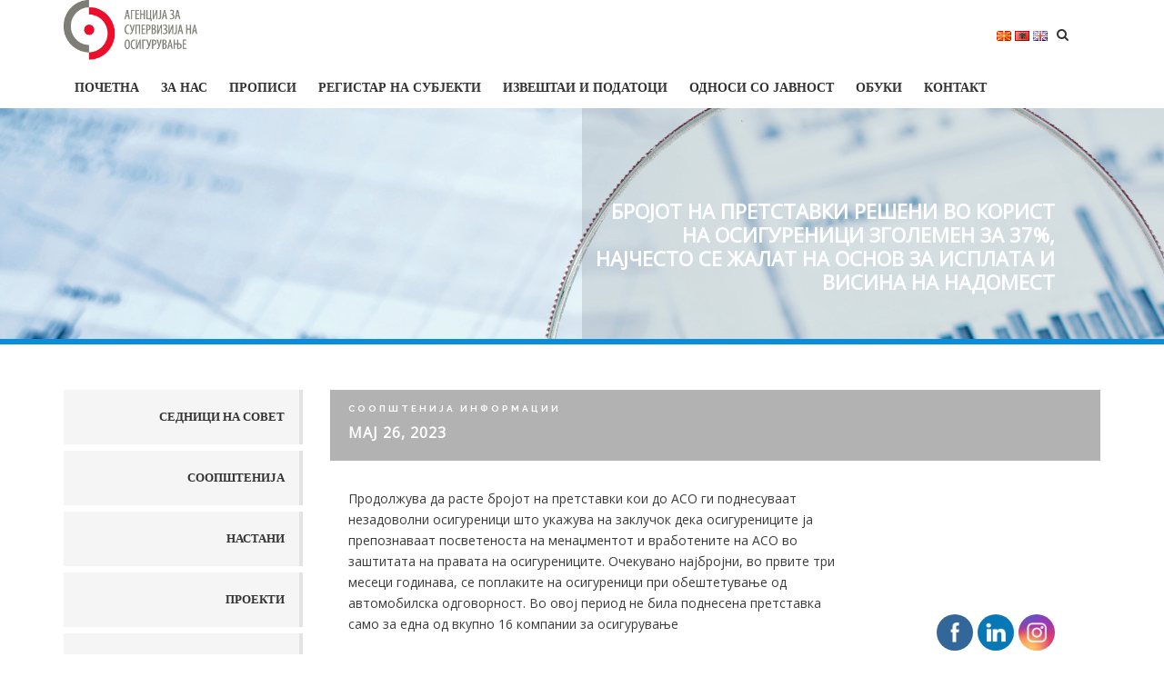

--- FILE ---
content_type: text/html; charset=UTF-8
request_url: https://aso.mk/brojot-na-pretstavki-resheni-vo-korist-na-osigureniczi-zgolemen-za-37-najchesto-se-zhalat-na-osnov-za-isplata-i-visina-na-nadomest/
body_size: 21837
content:
										<!DOCTYPE html>
<html lang="mk-MK" class="no-js">
<head>
<meta charset="UTF-8">
<meta name="viewport" content="width=device-width">
<link rel="profile" href="https://gmpg.org/xfn/11">
<link rel="pingback" href="https://aso.mk/xmlrpc.php">
<title>Бројот на претставки решени во корист на осигуреници зголемен за 37%, најчесто се жалат на основ за исплата и висина на надомест &#8211; Агенцијата за супервизија на осигурување</title>
<meta name='robots' content='max-image-preview:large' />
<link rel="alternate" href="https://aso.mk/brojot-na-pretstavki-resheni-vo-korist-na-osigureniczi-zgolemen-za-37-najchesto-se-zhalat-na-osnov-za-isplata-i-visina-na-nadomest/" hreflang="mk" />
<link rel="alternate" href="https://aso.mk/sq/ams-numri-i-ankesave-te-zgjidhura-ne-favor-te-te-siguruarve-eshte-rritur-me-37-me-teper-ankohen-per-kriterin-e-pageses-dhe-vleren-e-demshperblimit/" hreflang="sq" />
<link rel='dns-prefetch' href='//maps.googleapis.com' />
<link rel='dns-prefetch' href='//fonts.googleapis.com' />
<link rel="alternate" type="application/rss+xml" title="Агенцијата за супервизија на осигурување &raquo; Фид" href="https://aso.mk/feed/" />
<link rel="alternate" type="application/rss+xml" title="Агенцијата за супервизија на осигурување &raquo; фидови за коментари" href="https://aso.mk/comments/feed/" />
<script type="text/javascript">
/* <![CDATA[ */
window._wpemojiSettings = {"baseUrl":"https:\/\/s.w.org\/images\/core\/emoji\/14.0.0\/72x72\/","ext":".png","svgUrl":"https:\/\/s.w.org\/images\/core\/emoji\/14.0.0\/svg\/","svgExt":".svg","source":{"concatemoji":"https:\/\/aso.mk\/wp-includes\/js\/wp-emoji-release.min.js?ver=6.4.7"}};
/*! This file is auto-generated */
!function(i,n){var o,s,e;function c(e){try{var t={supportTests:e,timestamp:(new Date).valueOf()};sessionStorage.setItem(o,JSON.stringify(t))}catch(e){}}function p(e,t,n){e.clearRect(0,0,e.canvas.width,e.canvas.height),e.fillText(t,0,0);var t=new Uint32Array(e.getImageData(0,0,e.canvas.width,e.canvas.height).data),r=(e.clearRect(0,0,e.canvas.width,e.canvas.height),e.fillText(n,0,0),new Uint32Array(e.getImageData(0,0,e.canvas.width,e.canvas.height).data));return t.every(function(e,t){return e===r[t]})}function u(e,t,n){switch(t){case"flag":return n(e,"\ud83c\udff3\ufe0f\u200d\u26a7\ufe0f","\ud83c\udff3\ufe0f\u200b\u26a7\ufe0f")?!1:!n(e,"\ud83c\uddfa\ud83c\uddf3","\ud83c\uddfa\u200b\ud83c\uddf3")&&!n(e,"\ud83c\udff4\udb40\udc67\udb40\udc62\udb40\udc65\udb40\udc6e\udb40\udc67\udb40\udc7f","\ud83c\udff4\u200b\udb40\udc67\u200b\udb40\udc62\u200b\udb40\udc65\u200b\udb40\udc6e\u200b\udb40\udc67\u200b\udb40\udc7f");case"emoji":return!n(e,"\ud83e\udef1\ud83c\udffb\u200d\ud83e\udef2\ud83c\udfff","\ud83e\udef1\ud83c\udffb\u200b\ud83e\udef2\ud83c\udfff")}return!1}function f(e,t,n){var r="undefined"!=typeof WorkerGlobalScope&&self instanceof WorkerGlobalScope?new OffscreenCanvas(300,150):i.createElement("canvas"),a=r.getContext("2d",{willReadFrequently:!0}),o=(a.textBaseline="top",a.font="600 32px Arial",{});return e.forEach(function(e){o[e]=t(a,e,n)}),o}function t(e){var t=i.createElement("script");t.src=e,t.defer=!0,i.head.appendChild(t)}"undefined"!=typeof Promise&&(o="wpEmojiSettingsSupports",s=["flag","emoji"],n.supports={everything:!0,everythingExceptFlag:!0},e=new Promise(function(e){i.addEventListener("DOMContentLoaded",e,{once:!0})}),new Promise(function(t){var n=function(){try{var e=JSON.parse(sessionStorage.getItem(o));if("object"==typeof e&&"number"==typeof e.timestamp&&(new Date).valueOf()<e.timestamp+604800&&"object"==typeof e.supportTests)return e.supportTests}catch(e){}return null}();if(!n){if("undefined"!=typeof Worker&&"undefined"!=typeof OffscreenCanvas&&"undefined"!=typeof URL&&URL.createObjectURL&&"undefined"!=typeof Blob)try{var e="postMessage("+f.toString()+"("+[JSON.stringify(s),u.toString(),p.toString()].join(",")+"));",r=new Blob([e],{type:"text/javascript"}),a=new Worker(URL.createObjectURL(r),{name:"wpTestEmojiSupports"});return void(a.onmessage=function(e){c(n=e.data),a.terminate(),t(n)})}catch(e){}c(n=f(s,u,p))}t(n)}).then(function(e){for(var t in e)n.supports[t]=e[t],n.supports.everything=n.supports.everything&&n.supports[t],"flag"!==t&&(n.supports.everythingExceptFlag=n.supports.everythingExceptFlag&&n.supports[t]);n.supports.everythingExceptFlag=n.supports.everythingExceptFlag&&!n.supports.flag,n.DOMReady=!1,n.readyCallback=function(){n.DOMReady=!0}}).then(function(){return e}).then(function(){var e;n.supports.everything||(n.readyCallback(),(e=n.source||{}).concatemoji?t(e.concatemoji):e.wpemoji&&e.twemoji&&(t(e.twemoji),t(e.wpemoji)))}))}((window,document),window._wpemojiSettings);
/* ]]> */
</script>
<link rel='stylesheet' id='fil-elegantIcons-css' href='https://aso.mk/wp-content/plugins/font-icons-loader/fonts/elegantIcons/elegantIcons.css?ver=6.4.7' type='text/css' media='all' />
<link rel='stylesheet' id='fil-moresa-css' href='https://aso.mk/wp-content/plugins/font-icons-loader/fonts/moresa/moresa.css?ver=6.4.7' type='text/css' media='all' />
<link rel='stylesheet' id='fil-simpleline-css' href='https://aso.mk/wp-content/plugins/font-icons-loader/fonts/simpleline/simple-line-icons.css?ver=6.4.7' type='text/css' media='all' />
<link rel='stylesheet' id='fil-theme-elegantIcons-css' href='https://aso.mk/wp-content/themes/moresa/fonts/elegantIcons/elegantIcons.css?ver=6.4.7' type='text/css' media='all' />
<link rel='stylesheet' id='fil-theme-moresa-css' href='https://aso.mk/wp-content/themes/moresa/fonts/moresa/moresa.css?ver=6.4.7' type='text/css' media='all' />
<link rel='stylesheet' id='fil-theme-simpleline-css' href='https://aso.mk/wp-content/themes/moresa/fonts/simpleline/simple-line-icons.css?ver=6.4.7' type='text/css' media='all' />
<style id='wp-emoji-styles-inline-css' type='text/css'>

	img.wp-smiley, img.emoji {
		display: inline !important;
		border: none !important;
		box-shadow: none !important;
		height: 1em !important;
		width: 1em !important;
		margin: 0 0.07em !important;
		vertical-align: -0.1em !important;
		background: none !important;
		padding: 0 !important;
	}
</style>
<link rel='stylesheet' id='wp-block-library-css' href='https://aso.mk/wp-includes/css/dist/block-library/style.min.css?ver=6.4.7' type='text/css' media='all' />
<style id='pdfemb-pdf-embedder-viewer-style-inline-css' type='text/css'>
.wp-block-pdfemb-pdf-embedder-viewer{max-width:none}

</style>
<style id='classic-theme-styles-inline-css' type='text/css'>
/*! This file is auto-generated */
.wp-block-button__link{color:#fff;background-color:#32373c;border-radius:9999px;box-shadow:none;text-decoration:none;padding:calc(.667em + 2px) calc(1.333em + 2px);font-size:1.125em}.wp-block-file__button{background:#32373c;color:#fff;text-decoration:none}
</style>
<style id='global-styles-inline-css' type='text/css'>
body{--wp--preset--color--black: #000000;--wp--preset--color--cyan-bluish-gray: #abb8c3;--wp--preset--color--white: #ffffff;--wp--preset--color--pale-pink: #f78da7;--wp--preset--color--vivid-red: #cf2e2e;--wp--preset--color--luminous-vivid-orange: #ff6900;--wp--preset--color--luminous-vivid-amber: #fcb900;--wp--preset--color--light-green-cyan: #7bdcb5;--wp--preset--color--vivid-green-cyan: #00d084;--wp--preset--color--pale-cyan-blue: #8ed1fc;--wp--preset--color--vivid-cyan-blue: #0693e3;--wp--preset--color--vivid-purple: #9b51e0;--wp--preset--gradient--vivid-cyan-blue-to-vivid-purple: linear-gradient(135deg,rgba(6,147,227,1) 0%,rgb(155,81,224) 100%);--wp--preset--gradient--light-green-cyan-to-vivid-green-cyan: linear-gradient(135deg,rgb(122,220,180) 0%,rgb(0,208,130) 100%);--wp--preset--gradient--luminous-vivid-amber-to-luminous-vivid-orange: linear-gradient(135deg,rgba(252,185,0,1) 0%,rgba(255,105,0,1) 100%);--wp--preset--gradient--luminous-vivid-orange-to-vivid-red: linear-gradient(135deg,rgba(255,105,0,1) 0%,rgb(207,46,46) 100%);--wp--preset--gradient--very-light-gray-to-cyan-bluish-gray: linear-gradient(135deg,rgb(238,238,238) 0%,rgb(169,184,195) 100%);--wp--preset--gradient--cool-to-warm-spectrum: linear-gradient(135deg,rgb(74,234,220) 0%,rgb(151,120,209) 20%,rgb(207,42,186) 40%,rgb(238,44,130) 60%,rgb(251,105,98) 80%,rgb(254,248,76) 100%);--wp--preset--gradient--blush-light-purple: linear-gradient(135deg,rgb(255,206,236) 0%,rgb(152,150,240) 100%);--wp--preset--gradient--blush-bordeaux: linear-gradient(135deg,rgb(254,205,165) 0%,rgb(254,45,45) 50%,rgb(107,0,62) 100%);--wp--preset--gradient--luminous-dusk: linear-gradient(135deg,rgb(255,203,112) 0%,rgb(199,81,192) 50%,rgb(65,88,208) 100%);--wp--preset--gradient--pale-ocean: linear-gradient(135deg,rgb(255,245,203) 0%,rgb(182,227,212) 50%,rgb(51,167,181) 100%);--wp--preset--gradient--electric-grass: linear-gradient(135deg,rgb(202,248,128) 0%,rgb(113,206,126) 100%);--wp--preset--gradient--midnight: linear-gradient(135deg,rgb(2,3,129) 0%,rgb(40,116,252) 100%);--wp--preset--font-size--small: 13px;--wp--preset--font-size--medium: 20px;--wp--preset--font-size--large: 36px;--wp--preset--font-size--x-large: 42px;--wp--preset--spacing--20: 0.44rem;--wp--preset--spacing--30: 0.67rem;--wp--preset--spacing--40: 1rem;--wp--preset--spacing--50: 1.5rem;--wp--preset--spacing--60: 2.25rem;--wp--preset--spacing--70: 3.38rem;--wp--preset--spacing--80: 5.06rem;--wp--preset--shadow--natural: 6px 6px 9px rgba(0, 0, 0, 0.2);--wp--preset--shadow--deep: 12px 12px 50px rgba(0, 0, 0, 0.4);--wp--preset--shadow--sharp: 6px 6px 0px rgba(0, 0, 0, 0.2);--wp--preset--shadow--outlined: 6px 6px 0px -3px rgba(255, 255, 255, 1), 6px 6px rgba(0, 0, 0, 1);--wp--preset--shadow--crisp: 6px 6px 0px rgba(0, 0, 0, 1);}:where(.is-layout-flex){gap: 0.5em;}:where(.is-layout-grid){gap: 0.5em;}body .is-layout-flow > .alignleft{float: left;margin-inline-start: 0;margin-inline-end: 2em;}body .is-layout-flow > .alignright{float: right;margin-inline-start: 2em;margin-inline-end: 0;}body .is-layout-flow > .aligncenter{margin-left: auto !important;margin-right: auto !important;}body .is-layout-constrained > .alignleft{float: left;margin-inline-start: 0;margin-inline-end: 2em;}body .is-layout-constrained > .alignright{float: right;margin-inline-start: 2em;margin-inline-end: 0;}body .is-layout-constrained > .aligncenter{margin-left: auto !important;margin-right: auto !important;}body .is-layout-constrained > :where(:not(.alignleft):not(.alignright):not(.alignfull)){max-width: var(--wp--style--global--content-size);margin-left: auto !important;margin-right: auto !important;}body .is-layout-constrained > .alignwide{max-width: var(--wp--style--global--wide-size);}body .is-layout-flex{display: flex;}body .is-layout-flex{flex-wrap: wrap;align-items: center;}body .is-layout-flex > *{margin: 0;}body .is-layout-grid{display: grid;}body .is-layout-grid > *{margin: 0;}:where(.wp-block-columns.is-layout-flex){gap: 2em;}:where(.wp-block-columns.is-layout-grid){gap: 2em;}:where(.wp-block-post-template.is-layout-flex){gap: 1.25em;}:where(.wp-block-post-template.is-layout-grid){gap: 1.25em;}.has-black-color{color: var(--wp--preset--color--black) !important;}.has-cyan-bluish-gray-color{color: var(--wp--preset--color--cyan-bluish-gray) !important;}.has-white-color{color: var(--wp--preset--color--white) !important;}.has-pale-pink-color{color: var(--wp--preset--color--pale-pink) !important;}.has-vivid-red-color{color: var(--wp--preset--color--vivid-red) !important;}.has-luminous-vivid-orange-color{color: var(--wp--preset--color--luminous-vivid-orange) !important;}.has-luminous-vivid-amber-color{color: var(--wp--preset--color--luminous-vivid-amber) !important;}.has-light-green-cyan-color{color: var(--wp--preset--color--light-green-cyan) !important;}.has-vivid-green-cyan-color{color: var(--wp--preset--color--vivid-green-cyan) !important;}.has-pale-cyan-blue-color{color: var(--wp--preset--color--pale-cyan-blue) !important;}.has-vivid-cyan-blue-color{color: var(--wp--preset--color--vivid-cyan-blue) !important;}.has-vivid-purple-color{color: var(--wp--preset--color--vivid-purple) !important;}.has-black-background-color{background-color: var(--wp--preset--color--black) !important;}.has-cyan-bluish-gray-background-color{background-color: var(--wp--preset--color--cyan-bluish-gray) !important;}.has-white-background-color{background-color: var(--wp--preset--color--white) !important;}.has-pale-pink-background-color{background-color: var(--wp--preset--color--pale-pink) !important;}.has-vivid-red-background-color{background-color: var(--wp--preset--color--vivid-red) !important;}.has-luminous-vivid-orange-background-color{background-color: var(--wp--preset--color--luminous-vivid-orange) !important;}.has-luminous-vivid-amber-background-color{background-color: var(--wp--preset--color--luminous-vivid-amber) !important;}.has-light-green-cyan-background-color{background-color: var(--wp--preset--color--light-green-cyan) !important;}.has-vivid-green-cyan-background-color{background-color: var(--wp--preset--color--vivid-green-cyan) !important;}.has-pale-cyan-blue-background-color{background-color: var(--wp--preset--color--pale-cyan-blue) !important;}.has-vivid-cyan-blue-background-color{background-color: var(--wp--preset--color--vivid-cyan-blue) !important;}.has-vivid-purple-background-color{background-color: var(--wp--preset--color--vivid-purple) !important;}.has-black-border-color{border-color: var(--wp--preset--color--black) !important;}.has-cyan-bluish-gray-border-color{border-color: var(--wp--preset--color--cyan-bluish-gray) !important;}.has-white-border-color{border-color: var(--wp--preset--color--white) !important;}.has-pale-pink-border-color{border-color: var(--wp--preset--color--pale-pink) !important;}.has-vivid-red-border-color{border-color: var(--wp--preset--color--vivid-red) !important;}.has-luminous-vivid-orange-border-color{border-color: var(--wp--preset--color--luminous-vivid-orange) !important;}.has-luminous-vivid-amber-border-color{border-color: var(--wp--preset--color--luminous-vivid-amber) !important;}.has-light-green-cyan-border-color{border-color: var(--wp--preset--color--light-green-cyan) !important;}.has-vivid-green-cyan-border-color{border-color: var(--wp--preset--color--vivid-green-cyan) !important;}.has-pale-cyan-blue-border-color{border-color: var(--wp--preset--color--pale-cyan-blue) !important;}.has-vivid-cyan-blue-border-color{border-color: var(--wp--preset--color--vivid-cyan-blue) !important;}.has-vivid-purple-border-color{border-color: var(--wp--preset--color--vivid-purple) !important;}.has-vivid-cyan-blue-to-vivid-purple-gradient-background{background: var(--wp--preset--gradient--vivid-cyan-blue-to-vivid-purple) !important;}.has-light-green-cyan-to-vivid-green-cyan-gradient-background{background: var(--wp--preset--gradient--light-green-cyan-to-vivid-green-cyan) !important;}.has-luminous-vivid-amber-to-luminous-vivid-orange-gradient-background{background: var(--wp--preset--gradient--luminous-vivid-amber-to-luminous-vivid-orange) !important;}.has-luminous-vivid-orange-to-vivid-red-gradient-background{background: var(--wp--preset--gradient--luminous-vivid-orange-to-vivid-red) !important;}.has-very-light-gray-to-cyan-bluish-gray-gradient-background{background: var(--wp--preset--gradient--very-light-gray-to-cyan-bluish-gray) !important;}.has-cool-to-warm-spectrum-gradient-background{background: var(--wp--preset--gradient--cool-to-warm-spectrum) !important;}.has-blush-light-purple-gradient-background{background: var(--wp--preset--gradient--blush-light-purple) !important;}.has-blush-bordeaux-gradient-background{background: var(--wp--preset--gradient--blush-bordeaux) !important;}.has-luminous-dusk-gradient-background{background: var(--wp--preset--gradient--luminous-dusk) !important;}.has-pale-ocean-gradient-background{background: var(--wp--preset--gradient--pale-ocean) !important;}.has-electric-grass-gradient-background{background: var(--wp--preset--gradient--electric-grass) !important;}.has-midnight-gradient-background{background: var(--wp--preset--gradient--midnight) !important;}.has-small-font-size{font-size: var(--wp--preset--font-size--small) !important;}.has-medium-font-size{font-size: var(--wp--preset--font-size--medium) !important;}.has-large-font-size{font-size: var(--wp--preset--font-size--large) !important;}.has-x-large-font-size{font-size: var(--wp--preset--font-size--x-large) !important;}
.wp-block-navigation a:where(:not(.wp-element-button)){color: inherit;}
:where(.wp-block-post-template.is-layout-flex){gap: 1.25em;}:where(.wp-block-post-template.is-layout-grid){gap: 1.25em;}
:where(.wp-block-columns.is-layout-flex){gap: 2em;}:where(.wp-block-columns.is-layout-grid){gap: 2em;}
.wp-block-pullquote{font-size: 1.5em;line-height: 1.6;}
</style>
<link rel='stylesheet' id='image-hover-effects-css-css' href='https://aso.mk/wp-content/plugins/mega-addons-for-visual-composer/css/ihover.css?ver=6.4.7' type='text/css' media='all' />
<link rel='stylesheet' id='style-css-css' href='https://aso.mk/wp-content/plugins/mega-addons-for-visual-composer/css/style.css?ver=6.4.7' type='text/css' media='all' />
<link rel='stylesheet' id='font-awesome-latest-css' href='https://aso.mk/wp-content/plugins/mega-addons-for-visual-composer/css/font-awesome/css/all.css?ver=6.4.7' type='text/css' media='all' />
<link rel='stylesheet' id='rs-plugin-settings-css' href='https://aso.mk/wp-content/plugins/revslider/public/assets/css/settings.css?ver=5.4.8.2' type='text/css' media='all' />
<style id='rs-plugin-settings-inline-css' type='text/css'>
#rs-demo-id {}
</style>
<link rel='stylesheet' id='SFSImainCss-css' href='https://aso.mk/wp-content/plugins/ultimate-social-media-icons/css/sfsi-style.css?ver=2.9.6' type='text/css' media='all' />
<link rel='stylesheet' id='disable_sfsi-css' href='https://aso.mk/wp-content/plugins/ultimate-social-media-icons/css/disable_sfsi.css?ver=6.4.7' type='text/css' media='all' />
<link rel='stylesheet' id='rs-segmenteffect-front-css' href='https://aso.mk/wp-content/plugins/segmenteffect/public/assets/css/component.css?ver=1.0.0' type='text/css' media='all' />
<link rel='stylesheet' id='style-css' href='https://aso.mk/wp-content/themes/moresa-child/style.css?ver=6.4.7' type='text/css' media='all' />
<link rel='stylesheet' id='moresa-css' href='https://aso.mk/wp-content/themes/moresa/style.css?ver=6.4.7' type='text/css' media='all' />
<link rel='stylesheet' id='moresa-responsive-css' href='https://aso.mk/wp-content/themes/moresa/css/responsive.css?ver=6.4.7' type='text/css' media='all' />
<link rel='stylesheet' id='moresa-fonts-css' href='https://fonts.googleapis.com/css?family=Roboto+Condensed%3A400%2C700%7CRoboto+Mono%7CRoboto%3A400%2C500%2C700%7COpen+Sans%3A300%2C400%7CRaleway%3A100%2C300%2C400%2C700%2C900%7CMerriweather%3A600%2C700&#038;subset=latin%2Clatin-ext' type='text/css' media='all' />
<link rel='stylesheet' id='bootstrap-css' href='https://aso.mk/wp-content/themes/moresa/assets/bootstrap/css/bootstrap.min.css?ver=6.4.7' type='text/css' media='all' />
<link rel='stylesheet' id='animate-css' href='https://aso.mk/wp-content/themes/moresa/assets/animate/animate.css?ver=6.4.7' type='text/css' media='all' />
<link rel='stylesheet' id='owl.carousel-css' href='https://aso.mk/wp-content/themes/moresa/assets/owl/css/owl.carousel.css?ver=6.4.7' type='text/css' media='all' />
<link rel='stylesheet' id='bxslider-css' href='https://aso.mk/wp-content/themes/moresa/assets/bxslider/jquery.bxslider.css?ver=6.4.7' type='text/css' media='all' />
<link rel='stylesheet' id='fancybox-css' href='https://aso.mk/wp-content/themes/moresa/assets/fancybox/jquery.fancybox.css?ver=6.4.7' type='text/css' media='all' />
<link rel='stylesheet' id='font-awesome-css' href='https://aso.mk/wp-content/plugins/js_composer/assets/lib/bower/font-awesome/css/font-awesome.min.css?ver=6.0.5' type='text/css' media='all' />
<link rel='stylesheet' id='elegantIcons-css' href='https://aso.mk/wp-content/themes/moresa/fonts/elegantIcons/elegantIcons.css?ver=6.4.7' type='text/css' media='all' />
<link rel='stylesheet' id='moresa-main-css' href='https://aso.mk/wp-content/themes/moresa/css/main.css?ver=6.4.7' type='text/css' media='all' />
<link rel='stylesheet' id='moresa-blog-css' href='https://aso.mk/wp-content/themes/moresa/css/blog.css?ver=6.4.7' type='text/css' media='all' />
<link rel='stylesheet' id='animsition-css-css' href='https://aso.mk/wp-content/themes/moresa/assets/animsition/css/animsition.min.css?ver=6.4.7' type='text/css' media='all' />
<link rel='stylesheet' id='moresa-header-css' href='https://aso.mk/wp-content/themes/moresa/assets/header/header.css?ver=6.4.7' type='text/css' media='all' />
<link rel='stylesheet' id='moresa-header-yamm-css' href='https://aso.mk/wp-content/themes/moresa/assets/header/yamm.css?ver=6.4.7' type='text/css' media='all' />
<link rel='stylesheet' id='moresa-supply-css' href='https://aso.mk/wp-content/themes/moresa/css/vc/supply.css?ver=6.4.7' type='text/css' media='all' />
<link rel='stylesheet' id='moresa-moresa-css' href='https://aso.mk/wp-content/themes/moresa/css/vc/moresa.css?ver=6.4.7' type='text/css' media='all' />
<link rel='stylesheet' id='moresa-dynamic-styles-css' href='https://aso.mk/wp-admin/admin-ajax.php?action=dynamic_styles&#038;pageID=24063&#038;ver=6.4.7' type='text/css' media='all' />
<link rel='stylesheet' id='dflip-style-css' href='https://aso.mk/wp-content/plugins/3d-flipbook-dflip-lite/assets/css/dflip.min.css?ver=2.4.20' type='text/css' media='all' />
<!--[if lt IE 9]>
<link rel='stylesheet' id='vc_lte_ie9-css' href='https://aso.mk/wp-content/plugins/js_composer/assets/css/vc_lte_ie9.min.css?ver=6.0.5' type='text/css' media='screen' />
<![endif]-->
<script type="text/javascript" src="https://aso.mk/wp-includes/js/jquery/jquery.min.js?ver=3.7.1" id="jquery-core-js"></script>
<script type="text/javascript" src="https://aso.mk/wp-includes/js/jquery/jquery-migrate.min.js?ver=3.4.1" id="jquery-migrate-js"></script>
<script type="text/javascript" id="3d-flip-book-client-locale-loader-js-extra">
/* <![CDATA[ */
var FB3D_CLIENT_LOCALE = {"ajaxurl":"https:\/\/aso.mk\/wp-admin\/admin-ajax.php","dictionary":{"Table of contents":"Table of contents","Close":"Close","Bookmarks":"Bookmarks","Thumbnails":"Thumbnails","Search":"Search","Share":"Share","Facebook":"Facebook","Twitter":"Twitter","Email":"Email","Play":"Play","Previous page":"Previous page","Next page":"Next page","Zoom in":"Zoom in","Zoom out":"Zoom out","Fit view":"Fit view","Auto play":"Auto play","Full screen":"Full screen","More":"More","Smart pan":"Smart pan","Single page":"Single page","Sounds":"Sounds","Stats":"Stats","Print":"Print","Download":"Download","Goto first page":"Goto first page","Goto last page":"Goto last page"},"images":"https:\/\/aso.mk\/wp-content\/plugins\/interactive-3d-flipbook-powered-physics-engine\/assets\/images\/","jsData":{"urls":[],"posts":{"ids_mis":[],"ids":[]},"pages":[],"firstPages":[],"bookCtrlProps":[],"bookTemplates":[]},"key":"3d-flip-book","pdfJS":{"pdfJsLib":"https:\/\/aso.mk\/wp-content\/plugins\/interactive-3d-flipbook-powered-physics-engine\/assets\/js\/pdf.min.js?ver=4.3.136","pdfJsWorker":"https:\/\/aso.mk\/wp-content\/plugins\/interactive-3d-flipbook-powered-physics-engine\/assets\/js\/pdf.worker.js?ver=4.3.136","stablePdfJsLib":"https:\/\/aso.mk\/wp-content\/plugins\/interactive-3d-flipbook-powered-physics-engine\/assets\/js\/stable\/pdf.min.js?ver=2.5.207","stablePdfJsWorker":"https:\/\/aso.mk\/wp-content\/plugins\/interactive-3d-flipbook-powered-physics-engine\/assets\/js\/stable\/pdf.worker.js?ver=2.5.207","pdfJsCMapUrl":"https:\/\/aso.mk\/wp-content\/plugins\/interactive-3d-flipbook-powered-physics-engine\/assets\/cmaps\/"},"cacheurl":"https:\/\/aso.mk\/wp-content\/uploads\/3d-flip-book\/cache\/","pluginsurl":"https:\/\/aso.mk\/wp-content\/plugins\/","pluginurl":"https:\/\/aso.mk\/wp-content\/plugins\/interactive-3d-flipbook-powered-physics-engine\/","thumbnailSize":{"width":"600","height":"300"},"version":"1.16.17"};
/* ]]> */
</script>
<script type="text/javascript" src="https://aso.mk/wp-content/plugins/interactive-3d-flipbook-powered-physics-engine/assets/js/client-locale-loader.js?ver=1.16.17" id="3d-flip-book-client-locale-loader-js" async="async" data-wp-strategy="async"></script>
<script type="text/javascript" src="https://aso.mk/wp-content/plugins/revslider/public/assets/js/jquery.themepunch.revolution.min.js?ver=5.4.8.2&#039; defer=&#039;defer" id="revmin-js"></script>
<script type="text/javascript" src="https://aso.mk/wp-content/plugins/segmenteffect/public/assets/js/revolution.addon.segmenteffect.min.js?ver=1.0.0" id="rs-segmenteffect-front-js"></script>
<script type="text/javascript" src="https://aso.mk/wp-includes/js/imagesloaded.min.js?ver=5.0.0" id="imagesloaded-js"></script>
<script type="text/javascript" src="https://aso.mk/wp-content/plugins/segmenteffect/public/assets/js/anime.min.js?ver=1.0.0" id="revolution.addon.anime-js"></script>
<script type="text/javascript" src="https://aso.mk/wp-content/plugins/segmenteffect/public/assets/js/revolution.addon.segmenteffect.plugin.js?ver=1.0.0" id="revolution.addon.segmenteffect.plugin-js"></script>
<script type="text/javascript" src="https://aso.mk/wp-content/themes/moresa/js/lib/waypoints.min.js?ver=6.4.7" id="waypoints-js"></script>
<script type="text/javascript" src="https://aso.mk/wp-content/themes/moresa/js/lib/modernizr.js?ver=6.4.7" id="modernizr-js"></script>
<script type="text/javascript" src="https://aso.mk/wp-content/themes/moresa/assets/bootstrap/js/bootstrap.min.js?ver=6.4.7" id="bootstrap-js"></script>
<script type="text/javascript" src="//maps.googleapis.com/maps/api/js?key=AIzaSyDpnUufNFta4BA_YWeZ91LqJmVDqoLxsG8&amp;libraries=places&amp;ver=6.4.7" id="google-maps-js"></script>
<script type="text/javascript" src="https://aso.mk/wp-content/themes/moresa/assets/header/slidebar.js?ver=1.0" id="moresa-slidebar-js"></script>
<link rel="https://api.w.org/" href="https://aso.mk/wp-json/" /><link rel="alternate" type="application/json" href="https://aso.mk/wp-json/wp/v2/posts/24063" /><link rel="EditURI" type="application/rsd+xml" title="RSD" href="https://aso.mk/xmlrpc.php?rsd" />
<meta name="generator" content="WordPress 6.4.7" />
<link rel="canonical" href="https://aso.mk/brojot-na-pretstavki-resheni-vo-korist-na-osigureniczi-zgolemen-za-37-najchesto-se-zhalat-na-osnov-za-isplata-i-visina-na-nadomest/" />
<link rel='shortlink' href='https://aso.mk/?p=24063' />
<link rel="alternate" type="application/json+oembed" href="https://aso.mk/wp-json/oembed/1.0/embed?url=https%3A%2F%2Faso.mk%2Fbrojot-na-pretstavki-resheni-vo-korist-na-osigureniczi-zgolemen-za-37-najchesto-se-zhalat-na-osnov-za-isplata-i-visina-na-nadomest%2F&#038;lang=mk" />
<link rel="alternate" type="text/xml+oembed" href="https://aso.mk/wp-json/oembed/1.0/embed?url=https%3A%2F%2Faso.mk%2Fbrojot-na-pretstavki-resheni-vo-korist-na-osigureniczi-zgolemen-za-37-najchesto-se-zhalat-na-osnov-za-isplata-i-visina-na-nadomest%2F&#038;format=xml&#038;lang=mk" />

		<!-- GA Google Analytics @ https://m0n.co/ga -->
		<script async src="https://www.googletagmanager.com/gtag/js?id=UA-180287347-1"></script>
		<script>
			window.dataLayer = window.dataLayer || [];
			function gtag(){dataLayer.push(arguments);}
			gtag('js', new Date());
			gtag('config', 'UA-180287347-1');
		</script>

	<meta name="follow.[base64]" content="N98CSY85CPhk51L5qfk5"/><meta name="generator" content="Powered by WPBakery Page Builder - drag and drop page builder for WordPress."/>
<meta name="generator" content="Powered by Slider Revolution 5.4.8.2 - responsive, Mobile-Friendly Slider Plugin for WordPress with comfortable drag and drop interface." />
<link rel="icon" href="https://aso.mk/wp-content/uploads/2019/02/cropped-ASO-e1551256239247-32x32.jpg" sizes="32x32" />
<link rel="icon" href="https://aso.mk/wp-content/uploads/2019/02/cropped-ASO-e1551256239247-192x192.jpg" sizes="192x192" />
<link rel="apple-touch-icon" href="https://aso.mk/wp-content/uploads/2019/02/cropped-ASO-e1551256239247-180x180.jpg" />
<meta name="msapplication-TileImage" content="https://aso.mk/wp-content/uploads/2019/02/cropped-ASO-e1551256239247-270x270.jpg" />
<script type="text/javascript">function setREVStartSize(e){									
						try{ e.c=jQuery(e.c);var i=jQuery(window).width(),t=9999,r=0,n=0,l=0,f=0,s=0,h=0;
							if(e.responsiveLevels&&(jQuery.each(e.responsiveLevels,function(e,f){f>i&&(t=r=f,l=e),i>f&&f>r&&(r=f,n=e)}),t>r&&(l=n)),f=e.gridheight[l]||e.gridheight[0]||e.gridheight,s=e.gridwidth[l]||e.gridwidth[0]||e.gridwidth,h=i/s,h=h>1?1:h,f=Math.round(h*f),"fullscreen"==e.sliderLayout){var u=(e.c.width(),jQuery(window).height());if(void 0!=e.fullScreenOffsetContainer){var c=e.fullScreenOffsetContainer.split(",");if (c) jQuery.each(c,function(e,i){u=jQuery(i).length>0?u-jQuery(i).outerHeight(!0):u}),e.fullScreenOffset.split("%").length>1&&void 0!=e.fullScreenOffset&&e.fullScreenOffset.length>0?u-=jQuery(window).height()*parseInt(e.fullScreenOffset,0)/100:void 0!=e.fullScreenOffset&&e.fullScreenOffset.length>0&&(u-=parseInt(e.fullScreenOffset,0))}f=u}else void 0!=e.minHeight&&f<e.minHeight&&(f=e.minHeight);e.c.closest(".rev_slider_wrapper").css({height:f})					
						}catch(d){console.log("Failure at Presize of Slider:"+d)}						
					};</script>
		<style type="text/css" id="wp-custom-css">
			header{background:rgba(255, 255, 255, 0.81)!important;}
html .header.header-background-trans-white-rgba05 .dropdown-menu {

    border-top: 2px solid #ec0f2b;
}
html .submenu-controll{
	display:none;
}
.header-navibox-1 img{
	width:60%;
	transition:all linear 500ms;
}
.header.navbar-scrolling{
	background:white!important;
	transition:all linear 500ms
}
.header.navbar-scrolling .scroll-logo{
	width:50%;
	transition:all linear 500ms
}
.header.navbar-scrolling .navbar .navbar-nav > li > a i{
	color:black!important;
}
.informacii{min-height:650px;}
.header.navbar-scrolling .navbar .navbar-nav > li.menu-item > a {color:black!important;
padding:10px 0!important;
transition:all linear 500ms}
.b-home-works .b-tabs-controls #tabs-custom li{
	width:33%;
}
.b-home-works .b-tab-additional, .slide-counter, #post-14197{
	display:none;
}
.tab-img li{width:500px!important}
.our-services div > a{
	padding:10px;
	min-height:50px!important;
	margin:0px
}
.our-services div > a h4{
	margin:0px;
	padding:0px;
}
.header-navibox-2 .main-menu > li > a {
    padding: 10px 0 10px 0!important;
}
.wpb-js-composer .vc_tta.vc_general .vc_tta-tab>a{
	padding:14px 5px!important;
}
.wpb-js-composer .vc_tta.vc_general .vc_tta-tab>a span{color:#fff}
.wpb-js-composer .vc_tta.vc_general
.vc_tta-tab.vc_active a span{
	color:black
}
.pola{width:48%; float:left;
	margin-right:3%;
	 
   }
.pola .vc_column-inner {
	border: 1px solid;
    box-shadow: 2px 9px 20px grey;
}
.desno h6{
	text-align:right
}
.desno h6:before{
	float:right
}
.desno .b-services-item .services-icon{float:right;}
footer li{
	    float: right;
    padding: 10px;
}
footer a{
	color:white
}
#ikonki .b-services-item .services-icon span:before, #ikonki .b-services-item .services-icon span:after {
    font-size: 70px;
    color: #e83337;
	background:#ffffff47;
	padding:15px;
	border:1px solid;
	border-radius:25%;
	box-shadow: 7px 14px 9px 0px #716d6d8c;
	margin:0;
}
#ikonki{
	    background: #7e7e7724;
    box-shadow: inset rgba(0, 0, 0, 0.2) 2px 20px 50px;
    margin-top: 0px!important;
}
li.lang-item {
    display: inline-block;
}
#langs{    float: left;
    padding-top: 5px;}

	.header-navibox-3{
		display:block!important;
	}


.page-id-9964 .member-info{    width: 80%;
    display: inline-block;
    float: left;}
.page-id-9964 .member-skills{
	    display: none;
}
.page-id-9964 .member-social{
	float: left;
    width: 20%;
   
    padding-top: 15px;
}
.page-id-9964 .member-social a, .page-id-13171 .member-social a, .page-id-13163 .member-social a{    display: block;}
.page-id-9964 .member-social i:before, .page-id-13171 .member-social i:before, .page-id-13163 .member-social i:before{    font-size: 25px;}
.wpb_tabs_nav.ui-tabs-nav{
	WIDTH:20%
}
.wpb_tour .wpb_tour_tabs_wrapper .wpb_tab{
	width:80%
}
.members .vc_col-sm-4{
	padding-right:5px;

}
.members .vc_col-sm-4 .vc_column-inner {
		min-height:315px
}
.members .vc_col-sm-4:nth-of-type(3){padding-right:0}
.mega_team_case_3 .member-info p{font-size:12px!important}
.sidebar-ser li.ui-state-default:after {
    content: "";
    display: block;
    width: 4px;
    position: absolute;
    right: 0px;
    top: 0px;
    bottom: 0px;
    background: #e3e3e3;
}
.sidebar-ser  li.ui-state-default{
    position: relative;
    list-style: none;
    margin-bottom: 6px;
    text-align: right;
}
.sidebar-ser li.ui-state-default{
	width:100%;
}
.page .sidebar-ser li.ui-state-default > a, .nav-pills>ul>li>a {
    padding: 20px 20px!important;
    text-transform: uppercase;
    display: inline-block;
    background: #f5f5f5!important;
    width: 100%;
    font-size: 13px;
    font-weight: 700;
    color: #333!important;
    border: 0;
    transition: all 0.3s ease-out;
    -webkit-transition: all 0.3s ease-out;
    text-decoration: none !important;
    position: relative;
}
.sidebar-ser li.ui-tabs-active.ui-state-active a, .nav-pills>ul>li.active>a{
	background:#cd2b15 !important;
	color:white!important;
	-webkit-transition: all 0.3s ease-out;
		border-radius:0;
	
}

.sidebar-ser  li.ui-state-default:before {
    display: none !important;
}
.sidebar-ser li a:after {
    content: "";
    display: block!important;
    width: 4px!important;
    position: absolute!important;
    right: 0px!important;
    top: 0px!important;
    bottom: 0px;
    background: #e3e3e3;
}

.modal-popup-box{
	margin-left:5px;
	    word-break: break-word;
	margin-top:10px

	
}
.modal-popup-box button{
		font-size:15px!important;
	line-height:20px;
	font-weight:500
}
.model-popup-container h2{
	line-height:25px!important;
}

select#services_category {
    margin: 0 auto;
    display: block;
    padding: 10px;
    margin-bottom: 20px;
    border-color: #a92615;
}
select#services_category option{
	padding:10px
}
.img-hover-effect img{
	max-width:100%;
	height:auto;
	margin:0 auto;
	display:block;
}
.services .service-item {
    padding-top: 10px;
    padding-bottom: 10px;
    border: 3px outset #8080801c;
    margin-bottom: 10px;
	  position:relative;
}
.services .service-item:before {
    position: absolute;
    border: 4px solid #a92615;
    width: 3px;
    content: "";
    height: 60%;
    margin:4% 0px;
    left: -5px;
	transition:all .3s ease-out;
}
.services .service-item:hover:before {
    position: absolute;
    border: 4px solid #a92615;
    width: px;
    content: "";
    height: 100%;
    margin:0% 0px;
    left: -5px;
	top:0;
	transition:all .3s ease-in;
}
.services .service-item h6{
	color:#403232;
	font-size:12px;
	text-transform: uppercase;
    font-weight: 600;
    padding-bottom: 5px;
	
}
.services .service-item .service-cat{
	background:#cd2b15;
	color:white;
	padding:5px 10px;
	font-weight:500;
	font-size:11px;
	display:inline-block;
	margin-bottom:5px
}
html .header-section {
	padding: 100px 0 50px;}
.page-title-box .ui-title-page h1 {
    font-family:Open Sans!important;
	line-height:26px;
    font-size: 22px;
    text-transform: uppercase;
}
.current-cat-parent a, .vc_tta-tab.vc_active a {
    background-color: #cd2b15 !important;
	    color: #fff!important;
}
html .sidebar-services .current-cat-parent:after, .sidebar-services .active:after {
    background: #333333 !important;
}
.vc_tta-tab.vc_active a span{
	color:white!important;
}
.single-portfolio .vc_tta-tab a span{
	color:black!important
}
html body .services h4{
	font-family:'Raleway', sans-serif!important;
}
.single-portfolio .wpb_wrapper li, .single-portfolio .wpb_wrapper p{
	line-height:1.5em;
	color:black;
}
.pagination .pag-current	a {
    color: #fff;
    line-height: 30px;
    text-align: center;
    width: 36px;
    height: 36px;
    font-size: 14px;
    display: inline-block;
    background: #e83337;
    border: 3px solid #e83337;
}
footer p{color:white;}
.post-description, .post_footer, #post-14280{
	display:none;
}
a[href$='.pdf']:before, a[type="application/pdf"]:before {
    content: "\f1c1";
    color: #c7222b;
	padding-right:10px;
    font-family: FontAwesome;
	font-size:20px!important;
}
a[href$='.doc']:before, a[href$='.docx']:before {
    content: "\f1c2";
    color: #2a5696;
	padding-right:10px;
    font-family: FontAwesome;
	font-size:20px!important;
}
a[href$='.xls']:before, a[href$='.xlsx']:before {
    content: "\f1c3";
    color: #1f7244;
		padding-right:10px;
    font-family: FontAwesome;
	font-size:20px!important;
}
.post-body .rtd a {
    color: #5f5f5f;
    font-family: 'Raleway', sans-serif;
}
.wrap-blog-post {
    margin-bottom: 45px;
   border: 3px outset #8080801c;
}
.wrap-blog-post .wrap-image {

    border-bottom: 3px solid #cd2b15;
}
html .post-body > h4 {
    margin-left: 30px;
}
.post-body{
	padding:0 20px 45px 20px!important
}
html .post-body > h4 {
  	line-height: 1.3;}
.services> .btn{margin-bottom:10px}
.wpb_text_column li, .wpb_text_column p{font-size: 16px!important;
    color: #666666;
line-height:30px
}
.tab-pane phtml body, html p {
    font-family: 'Open Sans';
    font-weight: 500;
    color: #3c3c3c;

}
.btn:before{
	display:none;
}
.portfolio-section .work-body .summary-list .type-info{
	font-size:13px;
}
.portfolio-section .work-body .summary-list .type-info i{
	margin-right:3px;
	margin-left:0;
}
.summary-list li {
	list-style:none;
	 line-height: 20px;
}


.portfolio-section .work-body .summary-list .col-md-12{
	padding-left:0px;
		padding-right:0px;

}
@media (max-width: 768px){
	.informacii{
		min-height:auto!important
	}
	#langs{padding-top:20px}
		.pola,.home-template .vc_row
	{width:100%!important;
	margin:0px!important;
padding-top:10px!important;
		padding-bottom:10px!important;
	}
	.home-template>.container{
		padding:0px!important;
	}
	.b-services-item{padding-left:5px;
	padding-right:5px;}
	.services-icon{margin-right:5px!important}
	.vc_row.vc_row-no-padding .vc_col-sm-12 .vc_column-inner{
		padding-left:10px!important;
		padding-right:10px!important
	}
	.b-home-works .b-tabs-controls #tabs-custom li{width:100%;border-bottom:1px solid lightgray;
		}
	.tab-img {display:none}
	.tab-custom div{
		padding:0px
	}
	.tab-custom .b-mod-heading .heading-line{
		font-size:35px!important;
	}
	.vc_row.vc_row-flex>.vc_column_container>.vc_column-inner{
		padding:10px 0px!important
	}
	.header-navibox-1 img{margin-top:20px}
	.vc_tta-title-text{
		color:white
	}
	 .wpb-js-composer .vc_tta-color-black.vc_tta-style-modern .vc_tta-panel.vc_active .vc_tta-panel-heading {background:#cd2b15 !important}
html .header{position:static!important;
	background:white!important;
	border-bottom:1px solid lightgray;}
	.header-navibox-1-right .header-navibox-1, .header-navibox-2-right .header-navibox-2, .header-navibox-3-right .header-navibox-3, .header-navibox-4-right .header-navibox-4{
		float:none!important
	}
	html .menu-mobile-button{background:lightgray;}
	.navbar-brand{float:none!important;
	position:static!important;
	margin-top:0px!important;}
	.vc_row{
		margin:0px!important;
	}
	.wpb_tour .wpb_tour_tabs_wrapper .wpb_tab{
		width:100%;
		    padding: 0px;
	}
	.featured-services.m-featured-services-{
		margin-right:0px!important;
	}
	.vc_row.vc_row-no-padding .vc_col-sm-12 .vc_column-inner{
		padding:0px!important;
	}
	.model-popup-btn{width:100%;
	    margin-bottom: 10px;
	}
	.vc_col-sm-1\/5 {
    width: 80%;
    margin: 0 auto;
}
.member-social a:before {display:none;}
	html .page-id-1712 .header-section{margin-bottom:0px!important}
	select#services_category{width:100%;}
	.portfolio-custom-sidebar .col-md-9{
		z-index:9999999;
	}
	html .page-title-box .ui-title-page h1{
		font-size:20px;
	}
	html .header-section span.vc_row-overlay, .header-section .col-md-6{
		width:100%;
	}
	html body .header-section{
		padding:50px 0 30px;
	}
}
.header-section .col-md-6{float:right}
.portfolio-item .portfolio-image img {
    width: 100%;
    height: auto;
    vertical-align: middle;
    min-width: 100%;
    -webkit-filter: grayscale(100%);
    filter: grayscale(100%);
}
.portfolio-image:hover img{
	 -webkit-filter: grayscale(0%);
    filter: grayscale(0%);
}
aside .widget-title + ul > li, aside .menu > li{
    position: relative;
    list-style: none;
    margin-bottom: 6px;
    text-align: right;
	border-color: transparent;
	padding:0
}
aside .widget-title + ul > li a, aside .menu > li a{
    padding: 20px 20px;
    text-transform: uppercase;
    display: inline-block;
    background: #f5f5f5;
    width: 100%;
    font-size: 13px;
    font-weight: 700;
    color: #333;
    border: 0;
    transition: all 0.3s ease-out;
    -webkit-transition: all 0.3s ease-out;
    text-decoration: none !important;
    position: relative;
}
aside .widget-title + ul > li:before, aside .menu >  li:before {
    display: none !important;
}
aside .widget-title + ul > li:after, aside .menu >  li:after {
    content: "";
    display: block;
    width: 4px;
    position: absolute;
    right: 0px;
    top: 0px;
    bottom: 0px;
    background: #e3e3e3;
}
aside .menu >  li a:hover, aside .menu >  li.current-menu-item a, .menu .current-cat a {
    background: #cd2b15!important ;
    border-color: transparent;
    color: #fff;
    text-decoration: none;
}
.cat-describe a{
	font-size: 12px;
    font-weight: bold;
    padding: 5px 30px;
    line-height: 30px;
    border-radius: 0;
    background: #fff;
    text-transform: uppercase;
    border: 1px solid #cccccc;
    display: inline-block;
    transition: all 0.3s ease-out;
    -webkit-transition: all 0.3s ease-out;
	
}
.cat-describe a:hover{
	    background: #cd2b15;
    border-color: #cd2b15;
	    color: #fff;
}
.caption-title h4{padding:0}
button.model-popup-btn.popup-105{
	font-size:18px!important;
	display:-webkit-box;
	margin:0 auto;
	font-weight:400;
	letter-spacing:2px;
	    color: #37474f;
    border :3px solid #37474f!important;
	border-radius:0px;
    -webkit-transition-timing-function: cubic-bezier(0.2, 1, 0.3, 1);
    transition-timing-function: cubic-bezier(0.2, 1, 0.3, 1);
background:white;	
}
.vc_row.wpb_row.vc_inner.vc_row-fluid.vc_custom_1560848463989{position:relative;}
.vc_row.wpb_row.vc_inner.vc_row-fluid.vc_custom_1560848463989:before,.vc_row.wpb_row.vc_inner.border:before {
    position: absolute;
    width: 80%;
    height: 23px;
    top: -15px;
    margin: 0 10%;
    border: 1px solid;
    border-bottom: 0;
}
.vc_column-inner.vc_custom_1560848998730, .vc_row.wpb_row.vc_inner.border{position:relative;}
.vc_column-inner.vc_custom_1560848998730:after {
    position: absolute;
    height: 200px;
    border-left: 1px solid black;
    left: 50%;
}
.direkcija{
	background:#e3e3e3;
	border-radius:5px;
		margin: 15px 10%;
	padding:5px 10px;
	position:relative;
	display:block	
}
.direkcija:before{
	content:'';
	position:absolute;
	height:15px;
	border-left:1px solid;
	top:-15px;
	left:50%;
}
.direkcija p{font-size:13px!important;
line-height:17px;
color:#404040;
}
.member-social a:before{display:none}
.cl-effect-17 a::after{
	background: #ec0f2b;
}
.tp-tab{
	background:#010000cc;
border-top:1px solid #404040;
	margin-left: 2rem;
padding-right:30px;	
	    -webkit-transition: all 0.75s ease-out;
    -moz-transition: all 0.75s ease-out;
    transition: all 0.75s ease-out;
}

.tp-tab-title{
	   color: rgba(255, 255, 255, 0.59)!important;
	font-weight:500!important;
	letter-spacing:1px;
	text-transform:uppercase;
	margin-left:20px;
	background:transparent!important;
}
.tp-tab.selected .tp-tab-title{
	color:white!important;
}
.tp-tab.selected{
	margin-left:-2rem;
    background: #ec102c;
   width:110%;
    box-shadow: 0px 0px 20px rgba(0, 0, 0, 0.6);
    width: 110%!important;
padding-left:20px
}
.tp-tab:before {
    content: '\f054';
    font-family: FontAwesome;
    padding: 0 10px;
    margin-top: 10px;
    position: absolute;
    bottom: 50%;
    font-size: 20px;
    margin-right: 10px;
    width: 50px;
	    -webkit-transition: -webkit-transform 0.65s;
    -moz-transition: -moz-transform 0.65s;
 color: rgba(255, 255, 255, 0.59);
    transition: transform 0.65s;
transform: translateY(50%);
}
.tp-tab.selected:before{
	 -webkit-transform: rotate(180deg);
    -moz-transform: rotate(180deg);
    -ms-transform: rotate(180deg);
    -o-transform: rotate(180deg);
    transform: rotate(180deg);
bottom:40%;
color:white!important;
}
#ikonki h6 a, #ikonki .modal-popup-box button{
	font-size:13px!important;
	text-transform:uppercase;
	font-family:Open Sans;
	letter-spacing:1px;
	font-weight:600;
	background:transparent;
	color:#ec102c;
	padding:10px!important;
	border-radius:3px;
	border:2px solid #ec102c!important;
	margin:0 auto;
	    display: block;
width:90%;
	line-height:15px;
position:relative;
    -webkit-transition: all 0.3s;
    -moz-transition: all 0.3s;
    transition: all 0.3s;
	    overflow: hidden;
	    min-height: 55px;
}
#ikonki .first{
	line-height:30px!important
}

#ikonki h6 a:after, #ikonki .modal-popup-box button:after {
	content:"";
position:absolute;
	z-index:-1;
	width: 101%;
    height: 0;
	    -webkit-transition: all 0.3s;
    -moz-transition: all 0.3s;
    transition: all 0.3s;
    top: 50%;
    left: 50%;
    background: #fff;
    opacity: 0;
    -webkit-transform: translateX(-50%) translateY(-50%);
    -moz-transform: translateX(-50%) translateY(-50%);
    -ms-transform: translateX(-50%) translateY(-50%);
    transform: translateX(-50%) translateY(-50%);
}

#ikonki h6 a:hover:after, #ikonki .modal-popup-box button:hover:after{
	height: 75%;
	background: #ec102c;
	color:white;
	opacity:1;
}
#ikonki h6 a:hover, #ikonki .modal-popup-box button:hover{
	color:white}
.b-mod-heading p, .b-mod-heading h2{
	font-family:Open Sans!important;
}
.tab-caption{
	    background: #abb1b847;
    padding: 20px;
    border-radius: 6px;
    box-shadow: 6px 12px 12px 0px #a2a2a2a1;
}
.b-services-item {
	min-height: 90px;}
.vc_gitem-post-data.vc_gitem-post-data-source-post_date>div{
	font-family: Open Sans;
    font-style: normal;
    font-size: 12px;
    color: #fff;
    letter-spacing: 1px;
    position: relative;
    margin-left: 0;
    background: #80808080;
    text-transform: uppercase;
    padding: 10px;
    font-weight: 100;
}
@media (max-width: 1400px){
 .vertical-left {
		left:-115px!important
	}
.vertical-container-top.vertical-right{
		left:600px!important
	}
}
.category-proekti .blog-data-date {
	display:none;
}
.b-services-item .services-text p{line-height: 1.5;}

.category-394 .b-blog-data .blog-data-date{
	display:none!important;
}

.category-396 .b-blog-data .blog-data-date{
	display:none!important;
}

.category-400 .b-blog-data .blog-data-date{
	display:none!important;
}

p, .rtd {
	overflow: auto; 
}		</style>
		<noscript><style> .wpb_animate_when_almost_visible { opacity: 1; }</style></noscript></head>

<body data-rsssl=1 class="post-template-default single single-post postid-24063 single-format-standard sfsi_actvite_theme_flat wpb-js-composer js-comp-ver-6.0.5 vc_responsive"  data-scrolling-animations="true" >


    
    
    


<div class="layout global-customizer-color animated-css page-layout-normal blog-layout-classic" >


<!-- ========================== --> 
<!-- SEARCH MODAL  --> 
<!-- ========================== -->

<div class="header-search">
	<div class="container">
		<div class="row">
			<div class="col-sm-8 col-sm-offset-2 col-xs-10 col-xs-offset-1">
				<div class="navbar-search">
					<form action="https://aso.mk" method="get" id="search-global-form" class="search-global">
						<input type="text" placeholder="Пребарувај" autocomplete="off" name="s" id="search" value="" class="search-global__input">
						<button class="search-global__btn"><i class="fa fa-search"></i></button>
						<div class="search-global__note">Пишете го вашето пребарување и кликнете пребарувај</div>
					</form>
				</div>
			</div>
		</div>
	</div>
	<button type="button" class="search-close search-form_close close"><i class="fa fa-times"></i></button>
</div>
	<div data-off-canvas="slidebar-5 left overlay" class="mobile-slidebar-menu">
		<button class="menu-mobile-button visible-xs-block js-toggle-mobile-slidebar toggle-menu-button">
			<span class="toggle-menu-button-icon"><span></span> <span></span> <span></span> <span></span>
				<span></span> <span></span></span>
		</button>
		<ul id="menu-pages-links" class="yamm main-menu nav navbar-nav"><li id="menu-item-10954" class="menu-item menu-item-type-custom menu-item-object-custom menu-item-home menu-item-10954 dropdown"><a href="https://aso.mk">Почетна</a><span class="menu-parent-link"></span></li>
<li id="menu-item-10955" class="menu-item menu-item-type-post_type menu-item-object-page menu-item-10955 dropdown"><a href="https://aso.mk/za-nas/">За нас</a><span class="menu-parent-link"></span></li>
<li id="menu-item-14654" class="menu-item menu-item-type-taxonomy menu-item-object-category menu-item-has-children menu-item-14654 dropdown"><a href="https://aso.mk/category/regulativa/">Прописи</a><span class="menu-parent-link"></span>
<ul class="dropdown-menu">
	<li id="menu-item-12573" class="menu-item menu-item-type-taxonomy menu-item-object-category menu-item-12573 dropdown"><a href="https://aso.mk/category/regulativa/zakoni/">Закони</a></li>
	<li id="menu-item-13875" class="menu-item menu-item-type-taxonomy menu-item-object-category menu-item-13875 dropdown"><a href="https://aso.mk/category/regulativa/podzakonski-akti/">Подзаконски акти</a></li>
	<li id="menu-item-12574" class="menu-item menu-item-type-taxonomy menu-item-object-category menu-item-12574 dropdown"><a href="https://aso.mk/category/regulativa/obrsci-i-cirkulari/">Ставови и Циркулари</a></li>
	<li id="menu-item-13876" class="menu-item menu-item-type-taxonomy menu-item-object-category menu-item-13876 dropdown"><a href="https://aso.mk/category/regulativa/akti-za-javna-rasprava/">Акти за јавна расправа</a></li>
	<li id="menu-item-12575" class="menu-item menu-item-type-taxonomy menu-item-object-category menu-item-12575 dropdown"><a href="https://aso.mk/category/regulativa/upatstva/">Насоки и упатства</a></li>
	<li id="menu-item-24433" class="menu-item menu-item-type-taxonomy menu-item-object-category menu-item-24433 dropdown"><a href="https://aso.mk/category/regulativa/sprechuvanje-perenje-pari-i-finansiranje-na-terorizam/">Спречување перење пари и финансирање на тероризам</a></li>
</ul>
</li>
<li id="menu-item-43831" class="menu-item menu-item-type-custom menu-item-object-custom menu-item-has-children menu-item-43831 dropdown"><a href="#">Регистар на субјекти</a><span class="menu-parent-link"></span>
<ul class="dropdown-menu">
	<li id="menu-item-49403" class="menu-item menu-item-type-custom menu-item-object-custom menu-item-49403 dropdown"><a href="https://aso.mk/registar/registar-na-drushtva-za-osiguruvane/">Регистар на друштва за осигурување &#8211; неживот</a></li>
	<li id="menu-item-21432" class="menu-item menu-item-type-custom menu-item-object-custom menu-item-21432 dropdown"><a href="https://aso.mk/registar/registar-na-drustva-za-osiguruvanje-zivot/">Регистар на друштва за осигурување &#8211; живот</a></li>
	<li id="menu-item-49174" class="menu-item menu-item-type-post_type menu-item-object-page menu-item-49174 dropdown"><a href="https://aso.mk/registar-na-drushtva-za-zastapuvanje-na-osiguruvanje/">Регистар на друштва за застапување на осигурување</a></li>
	<li id="menu-item-179930" class="menu-item menu-item-type-post_type menu-item-object-page menu-item-179930 dropdown"><a href="https://aso.mk/registar-na-zastapniczi-vo-osiguruvanje/">Регистар на застапници во осигурување</a></li>
	<li id="menu-item-49176" class="menu-item menu-item-type-post_type menu-item-object-page menu-item-49176 dropdown"><a href="https://aso.mk/registar-na-osiguritelni-brokeri/">Регистар на осигурителни брокери</a></li>
	<li id="menu-item-49177" class="menu-item menu-item-type-post_type menu-item-object-page menu-item-49177 dropdown"><a href="https://aso.mk/registar-na-osiguritelni-brokerski-drushtva/">Регистар на осигурителни брокерски друштва</a></li>
	<li id="menu-item-49407" class="menu-item menu-item-type-custom menu-item-object-custom menu-item-49407 dropdown"><a href="https://aso.mk/registar/registar-na-aktuari/">Регистар на актуари</a></li>
</ul>
</li>
<li id="menu-item-10958" class="menu-item menu-item-type-post_type menu-item-object-page menu-item-has-children menu-item-10958 dropdown"><a href="https://aso.mk/izveshtai/">Извештаи и податоци</a><span class="menu-parent-link"></span>
<ul class="dropdown-menu">
	<li id="menu-item-13884" class="menu-item menu-item-type-taxonomy menu-item-object-category menu-item-13884 dropdown"><a href="https://aso.mk/category/publikaczii/izveshtai-na-aso/">Извештаи на АСО</a></li>
	<li id="menu-item-13885" class="menu-item menu-item-type-taxonomy menu-item-object-category menu-item-has-children menu-item-13885 dropdown"><a href="https://aso.mk/category/publikaczii/izveshtai-za-rabotata-na-osiguritelnata-industri-a/">Извештаи за работата на осигурителната индустрија</a>
	<ul class="dropdown-menu">
		<li id="menu-item-13887" class="menu-item menu-item-type-taxonomy menu-item-object-category menu-item-13887 dropdown"><a href="https://aso.mk/category/publikaczii/izveshtai-za-rabotata-na-osiguritelnata-industri-a/drushtva-za-osiguruva-e/">Друштва за осигурување</a></li>
		<li id="menu-item-13888" class="menu-item menu-item-type-taxonomy menu-item-object-category menu-item-13888 dropdown"><a href="https://aso.mk/category/publikaczii/izveshtai-za-rabotata-na-osiguritelnata-industri-a/osiguritelno-brokerski-drushtva/">Осигурително брокерски друштва</a></li>
		<li id="menu-item-13886" class="menu-item menu-item-type-taxonomy menu-item-object-category menu-item-13886 dropdown"><a href="https://aso.mk/category/publikaczii/izveshtai-za-rabotata-na-osiguritelnata-industri-a/drushtva-za-zastapuva-e/">Друштва за застапување</a></li>
	</ul>
</li>
	<li id="menu-item-13889" class="menu-item menu-item-type-post_type menu-item-object-page menu-item-13889 dropdown"><a href="https://aso.mk/analiza/">Анализа</a></li>
	<li id="menu-item-13890" class="menu-item menu-item-type-post_type menu-item-object-page menu-item-13890 dropdown"><a href="https://aso.mk/preliminarni-podatoczi-bruto-polisirana-premija-bruto-isplateni-shteti/">Прелиминарни податоци</a></li>
	<li id="menu-item-25066" class="menu-item menu-item-type-post_type menu-item-object-page menu-item-25066 dropdown"><a href="https://aso.mk/finasiska-stabilnost/">Финасиска стабилност</a></li>
</ul>
</li>
<li id="menu-item-10959" class="menu-item menu-item-type-post_type menu-item-object-page menu-item-has-children menu-item-10959 dropdown"><a href="https://aso.mk/informaczii/">Односи со јавност</a><span class="menu-parent-link"></span>
<ul class="dropdown-menu">
	<li id="menu-item-12576" class="menu-item menu-item-type-taxonomy menu-item-object-category menu-item-12576 dropdown"><a href="https://aso.mk/category/informaczii/sedniczi-na-sovet/">Седници на совет</a></li>
	<li id="menu-item-12577" class="menu-item menu-item-type-taxonomy menu-item-object-category current-post-ancestor current-menu-parent current-post-parent menu-item-12577 dropdown"><a href="https://aso.mk/category/informaczii/soopshteni-a/">Соопштенија</a></li>
	<li id="menu-item-12578" class="menu-item menu-item-type-taxonomy menu-item-object-category menu-item-12578 dropdown"><a href="https://aso.mk/category/informaczii/nastani/">Настани</a></li>
	<li id="menu-item-13891" class="menu-item menu-item-type-taxonomy menu-item-object-category menu-item-13891 dropdown"><a href="https://aso.mk/category/informaczii/proekti/">Проекти</a></li>
	<li id="menu-item-13892" class="menu-item menu-item-type-taxonomy menu-item-object-category menu-item-13892 dropdown"><a href="https://aso.mk/category/informaczii/nagradeni-trudovi/">Наградени трудови</a></li>
	<li id="menu-item-12579" class="menu-item menu-item-type-taxonomy menu-item-object-category menu-item-12579 dropdown"><a href="https://aso.mk/category/informaczii/podatoci/">Заштита на лични податоци</a></li>
	<li id="menu-item-21444" class="menu-item menu-item-type-post_type menu-item-object-post menu-item-21444 dropdown"><a href="https://aso.mk/zashtita-na-ukazhuvachi/">Заштита на укажувачи</a></li>
	<li id="menu-item-15513" class="menu-item menu-item-type-custom menu-item-object-custom menu-item-15513 dropdown"><a href="http://edukacija.aso.mk/%D0%BF%D1%83%D0%B1%D0%BB%D0%B8%D0%BA%D0%B0%D1%86%D0%B8%D0%B8/">Публикации</a></li>
	<li id="menu-item-21752" class="menu-item menu-item-type-post_type menu-item-object-page menu-item-21752 dropdown"><a href="https://aso.mk/sloboden-pristap-do-informaczii-od-av/">Слободен пристап до информации од јавен карактер</a></li>
	<li id="menu-item-180405" class="menu-item menu-item-type-post_type menu-item-object-page menu-item-180405 dropdown"><a href="https://aso.mk/porta-za-inovaczii/">Порта за иновации</a></li>
</ul>
</li>
<li id="menu-item-10960" class="menu-item menu-item-type-post_type menu-item-object-page menu-item-has-children menu-item-10960 dropdown"><a href="https://aso.mk/obuka/">Обуки</a><span class="menu-parent-link"></span>
<ul class="dropdown-menu">
	<li id="menu-item-13894" class="menu-item menu-item-type-taxonomy menu-item-object-portfolio_category menu-item-13894 dropdown"><a href="https://aso.mk/edukacija/obuka-za-zastapniczi/">Обука за застапници</a></li>
	<li id="menu-item-13895" class="menu-item menu-item-type-taxonomy menu-item-object-portfolio_category menu-item-13895 dropdown"><a href="https://aso.mk/edukacija/osiguritelni-brokeri/">Oбука за брокери</a></li>
	<li id="menu-item-13896" class="menu-item menu-item-type-taxonomy menu-item-object-portfolio_category menu-item-13896 dropdown"><a href="https://aso.mk/edukacija/obuka-za-aktuari/">Обука за актуари</a></li>
</ul>
</li>
<li id="menu-item-12615" class="menu-item menu-item-type-post_type menu-item-object-page menu-item-12615 dropdown"><a href="https://aso.mk/contact/">Контакт</a><span class="menu-parent-link"></span></li>
</ul>	</div>
	





	<header class="header

    
        header-normal-width

    
		header-background-trans-white-rgba05
	        header-color-black
        header-logo-black
	
        header-navibox-1-left        header-navibox-2-left        header-navibox-3-right        header-navibox-4-right
						 

	header1--trans-white-17-menu-marker-arrow-normal--1--disable--1-1
       ">
		<div class="container container-boxed-width">
					<nav id="nav" class="navbar">
				<div class="container ">
				
					<div class="header-navibox-1">
						<button class="menu-mobile-button visible-xs-block js-toggle-mobile-slidebar toggle-menu-button ">
							<span class="toggle-menu-button-icon"><span></span> <span></span> <span></span> <span></span>
								<span></span> <span></span></span>
						</button>
						<a class="navbar-brand scroll" href="https://aso.mk/">
															<img class="normal-logo"
								     src="https://aso.mk/wp-content/uploads/2020/10/aso-logo-mk.png"
								     alt="logo"/>
																						<img class="scroll-logo hidden-xs"
								     src="https://aso.mk/wp-content/uploads/2020/10/aso-logo-mk.png"
								     alt="logo"/>
													</a>
						
					</div>
										<div class="header-navibox-3">
					<div id="langs">
							<ul>
	<li class="lang-item lang-item-164 lang-item-mk current-lang lang-item-first"><a lang="mk-MK" hreflang="mk-MK" href="https://aso.mk/brojot-na-pretstavki-resheni-vo-korist-na-osigureniczi-zgolemen-za-37-najchesto-se-zhalat-na-osnov-za-isplata-i-visina-na-nadomest/" aria-current="true"><img src="[data-uri]" alt="македонски јазик" width="16" height="11" style="width: 16px; height: 11px;" /></a></li>
	<li class="lang-item lang-item-168 lang-item-sq"><a lang="sq" hreflang="sq" href="https://aso.mk/sq/ams-numri-i-ankesave-te-zgjidhura-ne-favor-te-te-siguruarve-eshte-rritur-me-37-me-teper-ankohen-per-kriterin-e-pageses-dhe-vleren-e-demshperblimit/"><img src="[data-uri]" alt="Shqip" width="16" height="11" style="width: 16px; height: 11px;" /></a></li>
	<li class="lang-item lang-item-161 lang-item-en no-translation"><a lang="en-US" hreflang="en-US" href="https://aso.mk/en/"><img src="[data-uri]" alt="English" width="16" height="11" style="width: 16px; height: 11px;" /></a></li>
</ul></div>
						<ul class="nav navbar-nav hidden-xs">
																																																																																																							
														<li class="header-search-icon"><a class="btn_header_search" href="#"><i class="fa fa-search"></i></a></li>
						    
							
							
						</ul>
					</div>
										<div class="header-navibox-2">
						<ul id="menu-pages-links-1" class="yamm main-menu nav navbar-nav cl-effect-17 menu-marker-arrow"><li class="menu-item menu-item-type-custom menu-item-object-custom menu-item-home menu-item-10954 dropdown"><a href="https://aso.mk">Почетна</a><span class="menu-parent-link"></span></li>
<li class="menu-item menu-item-type-post_type menu-item-object-page menu-item-10955 dropdown"><a href="https://aso.mk/za-nas/">За нас</a><span class="menu-parent-link"></span></li>
<li class="menu-item menu-item-type-taxonomy menu-item-object-category menu-item-has-children menu-item-14654 dropdown"><a href="https://aso.mk/category/regulativa/">Прописи</a><span class="menu-parent-link"></span>
<ul class="dropdown-menu">
	<li class="menu-item menu-item-type-taxonomy menu-item-object-category menu-item-12573 dropdown"><a href="https://aso.mk/category/regulativa/zakoni/">Закони</a></li>
	<li class="menu-item menu-item-type-taxonomy menu-item-object-category menu-item-13875 dropdown"><a href="https://aso.mk/category/regulativa/podzakonski-akti/">Подзаконски акти</a></li>
	<li class="menu-item menu-item-type-taxonomy menu-item-object-category menu-item-12574 dropdown"><a href="https://aso.mk/category/regulativa/obrsci-i-cirkulari/">Ставови и Циркулари</a></li>
	<li class="menu-item menu-item-type-taxonomy menu-item-object-category menu-item-13876 dropdown"><a href="https://aso.mk/category/regulativa/akti-za-javna-rasprava/">Акти за јавна расправа</a></li>
	<li class="menu-item menu-item-type-taxonomy menu-item-object-category menu-item-12575 dropdown"><a href="https://aso.mk/category/regulativa/upatstva/">Насоки и упатства</a></li>
	<li class="menu-item menu-item-type-taxonomy menu-item-object-category menu-item-24433 dropdown"><a href="https://aso.mk/category/regulativa/sprechuvanje-perenje-pari-i-finansiranje-na-terorizam/">Спречување перење пари и финансирање на тероризам</a></li>
</ul>
</li>
<li class="menu-item menu-item-type-custom menu-item-object-custom menu-item-has-children menu-item-43831 dropdown"><a href="#">Регистар на субјекти</a><span class="menu-parent-link"></span>
<ul class="dropdown-menu">
	<li class="menu-item menu-item-type-custom menu-item-object-custom menu-item-49403 dropdown"><a href="https://aso.mk/registar/registar-na-drushtva-za-osiguruvane/">Регистар на друштва за осигурување &#8211; неживот</a></li>
	<li class="menu-item menu-item-type-custom menu-item-object-custom menu-item-21432 dropdown"><a href="https://aso.mk/registar/registar-na-drustva-za-osiguruvanje-zivot/">Регистар на друштва за осигурување &#8211; живот</a></li>
	<li class="menu-item menu-item-type-post_type menu-item-object-page menu-item-49174 dropdown"><a href="https://aso.mk/registar-na-drushtva-za-zastapuvanje-na-osiguruvanje/">Регистар на друштва за застапување на осигурување</a></li>
	<li class="menu-item menu-item-type-post_type menu-item-object-page menu-item-179930 dropdown"><a href="https://aso.mk/registar-na-zastapniczi-vo-osiguruvanje/">Регистар на застапници во осигурување</a></li>
	<li class="menu-item menu-item-type-post_type menu-item-object-page menu-item-49176 dropdown"><a href="https://aso.mk/registar-na-osiguritelni-brokeri/">Регистар на осигурителни брокери</a></li>
	<li class="menu-item menu-item-type-post_type menu-item-object-page menu-item-49177 dropdown"><a href="https://aso.mk/registar-na-osiguritelni-brokerski-drushtva/">Регистар на осигурителни брокерски друштва</a></li>
	<li class="menu-item menu-item-type-custom menu-item-object-custom menu-item-49407 dropdown"><a href="https://aso.mk/registar/registar-na-aktuari/">Регистар на актуари</a></li>
</ul>
</li>
<li class="menu-item menu-item-type-post_type menu-item-object-page menu-item-has-children menu-item-10958 dropdown"><a href="https://aso.mk/izveshtai/">Извештаи и податоци</a><span class="menu-parent-link"></span>
<ul class="dropdown-menu">
	<li class="menu-item menu-item-type-taxonomy menu-item-object-category menu-item-13884 dropdown"><a href="https://aso.mk/category/publikaczii/izveshtai-na-aso/">Извештаи на АСО</a></li>
	<li class="menu-item menu-item-type-taxonomy menu-item-object-category menu-item-has-children menu-item-13885 dropdown"><a href="https://aso.mk/category/publikaczii/izveshtai-za-rabotata-na-osiguritelnata-industri-a/">Извештаи за работата на осигурителната индустрија</a>
	<ul class="dropdown-menu">
		<li class="menu-item menu-item-type-taxonomy menu-item-object-category menu-item-13887 dropdown"><a href="https://aso.mk/category/publikaczii/izveshtai-za-rabotata-na-osiguritelnata-industri-a/drushtva-za-osiguruva-e/">Друштва за осигурување</a></li>
		<li class="menu-item menu-item-type-taxonomy menu-item-object-category menu-item-13888 dropdown"><a href="https://aso.mk/category/publikaczii/izveshtai-za-rabotata-na-osiguritelnata-industri-a/osiguritelno-brokerski-drushtva/">Осигурително брокерски друштва</a></li>
		<li class="menu-item menu-item-type-taxonomy menu-item-object-category menu-item-13886 dropdown"><a href="https://aso.mk/category/publikaczii/izveshtai-za-rabotata-na-osiguritelnata-industri-a/drushtva-za-zastapuva-e/">Друштва за застапување</a></li>
	</ul>
</li>
	<li class="menu-item menu-item-type-post_type menu-item-object-page menu-item-13889 dropdown"><a href="https://aso.mk/analiza/">Анализа</a></li>
	<li class="menu-item menu-item-type-post_type menu-item-object-page menu-item-13890 dropdown"><a href="https://aso.mk/preliminarni-podatoczi-bruto-polisirana-premija-bruto-isplateni-shteti/">Прелиминарни податоци</a></li>
	<li class="menu-item menu-item-type-post_type menu-item-object-page menu-item-25066 dropdown"><a href="https://aso.mk/finasiska-stabilnost/">Финасиска стабилност</a></li>
</ul>
</li>
<li class="menu-item menu-item-type-post_type menu-item-object-page menu-item-has-children menu-item-10959 dropdown"><a href="https://aso.mk/informaczii/">Односи со јавност</a><span class="menu-parent-link"></span>
<ul class="dropdown-menu">
	<li class="menu-item menu-item-type-taxonomy menu-item-object-category menu-item-12576 dropdown"><a href="https://aso.mk/category/informaczii/sedniczi-na-sovet/">Седници на совет</a></li>
	<li class="menu-item menu-item-type-taxonomy menu-item-object-category current-post-ancestor current-menu-parent current-post-parent menu-item-12577 dropdown"><a href="https://aso.mk/category/informaczii/soopshteni-a/">Соопштенија</a></li>
	<li class="menu-item menu-item-type-taxonomy menu-item-object-category menu-item-12578 dropdown"><a href="https://aso.mk/category/informaczii/nastani/">Настани</a></li>
	<li class="menu-item menu-item-type-taxonomy menu-item-object-category menu-item-13891 dropdown"><a href="https://aso.mk/category/informaczii/proekti/">Проекти</a></li>
	<li class="menu-item menu-item-type-taxonomy menu-item-object-category menu-item-13892 dropdown"><a href="https://aso.mk/category/informaczii/nagradeni-trudovi/">Наградени трудови</a></li>
	<li class="menu-item menu-item-type-taxonomy menu-item-object-category menu-item-12579 dropdown"><a href="https://aso.mk/category/informaczii/podatoci/">Заштита на лични податоци</a></li>
	<li class="menu-item menu-item-type-post_type menu-item-object-post menu-item-21444 dropdown"><a href="https://aso.mk/zashtita-na-ukazhuvachi/">Заштита на укажувачи</a></li>
	<li class="menu-item menu-item-type-custom menu-item-object-custom menu-item-15513 dropdown"><a href="http://edukacija.aso.mk/%D0%BF%D1%83%D0%B1%D0%BB%D0%B8%D0%BA%D0%B0%D1%86%D0%B8%D0%B8/">Публикации</a></li>
	<li class="menu-item menu-item-type-post_type menu-item-object-page menu-item-21752 dropdown"><a href="https://aso.mk/sloboden-pristap-do-informaczii-od-av/">Слободен пристап до информации од јавен карактер</a></li>
	<li class="menu-item menu-item-type-post_type menu-item-object-page menu-item-180405 dropdown"><a href="https://aso.mk/porta-za-inovaczii/">Порта за иновации</a></li>
</ul>
</li>
<li class="menu-item menu-item-type-post_type menu-item-object-page menu-item-has-children menu-item-10960 dropdown"><a href="https://aso.mk/obuka/">Обуки</a><span class="menu-parent-link"></span>
<ul class="dropdown-menu">
	<li class="menu-item menu-item-type-taxonomy menu-item-object-portfolio_category menu-item-13894 dropdown"><a href="https://aso.mk/edukacija/obuka-za-zastapniczi/">Обука за застапници</a></li>
	<li class="menu-item menu-item-type-taxonomy menu-item-object-portfolio_category menu-item-13895 dropdown"><a href="https://aso.mk/edukacija/osiguritelni-brokeri/">Oбука за брокери</a></li>
	<li class="menu-item menu-item-type-taxonomy menu-item-object-portfolio_category menu-item-13896 dropdown"><a href="https://aso.mk/edukacija/obuka-za-aktuari/">Обука за актуари</a></li>
</ul>
</li>
<li class="menu-item menu-item-type-post_type menu-item-object-page menu-item-12615 dropdown"><a href="https://aso.mk/contact/">Контакт</a><span class="menu-parent-link"></span></li>
</ul>					
					</div>
					
									</div>
			</nav>
		</div>
	</header>

<!-- ========================== -->
<!-- Top header -->
<!-- ========================== -->
<section class="header-section" style="background-image:url(
	https://aso.mk/wp-content/uploads/2019/05/Policy.jpg	);" >
		<span class="vc_row-overlay"></span>
    
	<div class="container">
	    <div class="row">
	        <div class="col-md-6">
		        <div class="page-title-box">
		            		            <div class="ui-title-page ">
		                <h1>
																		Бројот на претставки решени во корист на осигуреници зголемен за 37%, најчесто се жалат на основ за исплата и висина на надомест										        </h1>
					    				    </div>
				    
				    	            </div>
	        </div>
	    </div>
	</div>

</section><!--./top header -->








<section class="blog-content-section" id="main">
	<div class="container">
		<div class="row">
		<div class="col-lg-3 col-md-4 col-sm-12 col-xs-12"><aside class="sidebar"><div id="nav_menu-6" class="widget_nav_menu widget block_content"><div class="menu-informaczii-container"><ul id="menu-informaczii" class="menu"><li id="menu-item-13941" class="menu-item menu-item-type-taxonomy menu-item-object-category menu-item-13941"><a href="https://aso.mk/category/informaczii/sedniczi-na-sovet/">Седници на совет</a></li>
<li id="menu-item-13942" class="menu-item menu-item-type-taxonomy menu-item-object-category current-post-ancestor current-menu-parent current-post-parent menu-item-13942"><a href="https://aso.mk/category/informaczii/soopshteni-a/">Соопштенија</a></li>
<li id="menu-item-13943" class="menu-item menu-item-type-taxonomy menu-item-object-category menu-item-13943"><a href="https://aso.mk/category/informaczii/nastani/">Настани</a></li>
<li id="menu-item-13944" class="menu-item menu-item-type-taxonomy menu-item-object-category menu-item-13944"><a href="https://aso.mk/category/informaczii/proekti/">Проекти</a></li>
<li id="menu-item-13945" class="menu-item menu-item-type-taxonomy menu-item-object-category menu-item-13945"><a href="https://aso.mk/category/informaczii/nagradeni-trudovi/">Наградени трудови</a></li>
<li id="menu-item-13946" class="menu-item menu-item-type-taxonomy menu-item-object-category menu-item-13946"><a href="https://aso.mk/category/informaczii/podatoci/">Заштита на лични податоци</a></li>
<li id="menu-item-13947" class="menu-item menu-item-type-taxonomy menu-item-object-category menu-item-13947"><a href="https://aso.mk/category/informaczii/vrabotuvanje/">Вработување во АСО</a></li>
<li id="menu-item-15512" class="menu-item menu-item-type-custom menu-item-object-custom menu-item-15512"><a href="http://edukacija.aso.mk/%D0%BF%D1%83%D0%B1%D0%BB%D0%B8%D0%BA%D0%B0%D1%86%D0%B8%D0%B8/">Публикации</a></li>
</ul></div></div></aside></div>			<div class="col-lg-9 col-md-8 col-sm-12 col-xs-12 left-column sidebar-type-left">
			


		<div class="blog-post">
            
            <div class="post-description">
                <span class="author vcenter">Posted by <a href="https://aso.mk/author/onpoint/" title="Написи од Tijana Kiselicka" rel="author">Tijana Kiselicka</a></span>
                            </div>

			<div class="post-image no-image">
				
	
				<!-- === BLOG DATE === -->
				                
                <div class="b-blog-data text-right hidden-xs">
										<div class="blog-data-category font-secondary text-uppercase">
                    
                    					<div class="footer-meta blog-footer-categories">  
                          
												
								Соопштенија							
													
								Информации							
												</div>
				                    
                    </div>
										<span class="blog-data-date font-primary text-uppercase">мај 26, 2023</span>
									</div>
                
                
				            </div>

			

			<div class="post-body">
				<!-- === BLOG TITLE ===
                <h4 class="with-underline">Бројот на претставки решени во корист на осигуреници зголемен за 37%, најчесто се жалат на основ за исплата и висина на надомест</h4>-->
                <p></p>

                <!-- === BLOG TEXT === -->
				<div class="post-content rtd">
						                <p>Продолжува да расте бројот на претставки кои до АСО ги поднесуваат<br />
незадоволни осигуреници што укажува на заклучок дека осигурениците ја<br />
препознаваат посветеноста на менаџментот и вработените на АСО во<br />
заштитата на правата на осигурениците. Очекувано најбројни, во првите три<br />
месеци годинава, се поплаките на осигуреници при обештетување од<br />
автомобилска одговорност. Во овој период не била поднесена претставка<br />
само за една од вкупно 16 компании за осигурување</p>
<p>Агенцијата за супервизија на осигурување (АСО) во првите три месеци годинава<br />
прими 71 претставка од осигуреници кои се пожалиле на услугите од осигурителни<br />
компании. Бројот на поднесени претставки во овој период е зголемен за 14,5 отсто<br />
во споредба со првиот квартал 2022 година.<br />
Од поднесените претставки  5 биле без основ за разгледување, а подносителите<br />
во 6 случаи ги повлекле своите поплаки.<br />
Во корист на осигурениците се решени 11 претставки. Во процес на постапување<br />
се 16, а негативно се решени 33 поплаки на осигуреници.<br />
Очекувано, и годинава најголем број на поплаки има во најмасовната<br />
осигурителна класа „осигурување од автомобилска одговорност (АО)“ која е<br />
задолжитена со закон. Поднесени се 34 претставки за штети кои настанале во<br />
сообраќани незгоди и се покриени со ова осигурување.<br />
Најбројни, вкупно 18, се претставките во кои осигурениците се жалат на решавање<br />
штети настанати при сообраќајни незгоди решени врз основа на користење<br />
полициски записник. Најголем дел од нив се однесуваат на висината на<br />
обештетувањето и се решени негативно.<br />
Во овој период е намален бројот на поплаки за решавање штети врз основа на<br />
пополнет европски извештај. Во првите три месеци се добиени 13 претставки за<br />
решавање штети и тоа е за 32 отсто помалку од истиот период лани.<br />
За осигурување имот се поднесени 9 претставки, а по 8 се однесуваат на<br />
приватно здравствено осигурување и на осигурување од незгода.<br />
Исто како и претходната година, во однос на причината поради која се жалат<br />
осигуреници, најбројни во овој период се претставките кои се однесуваат на<br />
основот по која компаниите исплаќаат штети. За првите три месеци се примени 33<br />
такви претставки и тоа е за 65% повеќе од истиот квартал во 2022 година.</p>
<p>Најзначајно намалување на бројот на поплаки има за процесот во кој компаниите<br />
ги обработуваат штетите на осигурениците. Од почеток на јануари до крајот на<br />
март годинава се поднесени само 5 такви претставки и тоа е за 68 отсто во однос<br />
на истиот период лани.<br />
За висината на надоместот на штета што го нудат осигурителните компании во<br />
првите три месеци годинава се пожалиле 19 осигуреници. Во овие случаи АСО<br />
нема надлежност да одлучува за висината на надоместокот, но ги утврдува<br />
условите и околностите во кои е донесена одлуката за износот на понудена<br />
оштета.<br />
Од поднесените претставки 61 се поднесени од граѓани, а 10 од правни лица.<br />
Претставка до АСО се поднесува ако осигуреникот не е задоволен од<br />
одговорот на осигурителната компанија за оштетното побарување или не<br />
добил одговор во рок од 30 дена. АСО не разледува анонимни претставки или<br />
случаи за кои се води судска или друга постапка.<br />
Агенцијата за супервизија на осигурување (АСО) е независно регулаторно тело<br />
кое го регулира пазарот за осигурување, врши надзор над работата на<br />
осигурителните субјекти, се грижи за заштита на правата на осигурениците<br />
и придонесува за финансиска едукација и вклученост на населението.</p>
<p><img fetchpriority="high" decoding="async" class="alignleft" src="https://aso.mk/wp-content/uploads/2023/05/stiker-pretstavki-01.jpg" width="612" height="612" /></p>
				</div>

            </div>

						<div class="post-footer">
			
				
                <!-- === BLOG SHARE === -->
									
            <div class="footer-meta btn-social">
					<div class="blog-footer-title">Share this post</div>
					<a  href="http://pinterest.com/pin/create/button/?url=https://aso.mk/brojot-na-pretstavki-resheni-vo-korist-na-osigureniczi-zgolemen-za-37-najchesto-se-zhalat-na-osnov-za-isplata-i-visina-na-nadomest/&amp;media=&amp;description=%D0%91%D1%80%D0%BE%D1%98%D0%BE%D1%82%20%D0%BD%D0%B0%20%D0%BF%D1%80%D0%B5%D1%82%D1%81%D1%82%D0%B0%D0%B2%D0%BA%D0%B8%20%D1%80%D0%B5%D1%88%D0%B5%D0%BD%D0%B8%20%D0%B2%D0%BE%20%D0%BA%D0%BE%D1%80%D0%B8%D1%81%D1%82%20%D0%BD%D0%B0%20%D0%BE%D1%81%D0%B8%D0%B3%D1%83%D1%80%D0%B5%D0%BD%D0%B8%D1%86%D0%B8%20%D0%B7%D0%B3%D0%BE%D0%BB%D0%B5%D0%BC%D0%B5%D0%BD%20%D0%B7%D0%B0%2037%25%2C%20%D0%BD%D0%B0%D1%98%D1%87%D0%B5%D1%81%D1%82%D0%BE%20%D1%81%D0%B5%20%D0%B6%D0%B0%D0%BB%D0%B0%D1%82%20%D0%BD%D0%B0%20%D0%BE%D1%81%D0%BD%D0%BE%D0%B2%20%D0%B7%D0%B0%20%D0%B8%D1%81%D0%BF%D0%BB%D0%B0%D1%82%D0%B0%20%D0%B8%20%D0%B2%D0%B8%D1%81%D0%B8%D0%BD%D0%B0%20%D0%BD%D0%B0%20%D0%BD%D0%B0%D0%B4%D0%BE%D0%BC%D0%B5%D1%81%D1%82" target="_blank"><i class="fa fa-pinterest"></i></a>
					<a  href="https://twitter.com/share?url=https://aso.mk/brojot-na-pretstavki-resheni-vo-korist-na-osigureniczi-zgolemen-za-37-najchesto-se-zhalat-na-osnov-za-isplata-i-visina-na-nadomest/&text=%D0%91%D1%80%D0%BE%D1%98%D0%BE%D1%82%20%D0%BD%D0%B0%20%D0%BF%D1%80%D0%B5%D1%82%D1%81%D1%82%D0%B0%D0%B2%D0%BA%D0%B8%20%D1%80%D0%B5%D1%88%D0%B5%D0%BD%D0%B8%20%D0%B2%D0%BE%20%D0%BA%D0%BE%D1%80%D0%B8%D1%81%D1%82%20%D0%BD%D0%B0%20%D0%BE%D1%81%D0%B8%D0%B3%D1%83%D1%80%D0%B5%D0%BD%D0%B8%D1%86%D0%B8%20%D0%B7%D0%B3%D0%BE%D0%BB%D0%B5%D0%BC%D0%B5%D0%BD%20%D0%B7%D0%B0%2037%25%2C%20%D0%BD%D0%B0%D1%98%D1%87%D0%B5%D1%81%D1%82%D0%BE%20%D1%81%D0%B5%20%D0%B6%D0%B0%D0%BB%D0%B0%D1%82%20%D0%BD%D0%B0%20%D0%BE%D1%81%D0%BD%D0%BE%D0%B2%20%D0%B7%D0%B0%20%D0%B8%D1%81%D0%BF%D0%BB%D0%B0%D1%82%D0%B0%20%D0%B8%20%D0%B2%D0%B8%D1%81%D0%B8%D0%BD%D0%B0%20%D0%BD%D0%B0%20%D0%BD%D0%B0%D0%B4%D0%BE%D0%BC%D0%B5%D1%81%D1%82" title="Twitter" target="_blank"><i class="fa fa-twitter"></i></a>
					<a  href="http://www.facebook.com/sharer.php?u=https://aso.mk/brojot-na-pretstavki-resheni-vo-korist-na-osigureniczi-zgolemen-za-37-najchesto-se-zhalat-na-osnov-za-isplata-i-visina-na-nadomest/&amp;images=" title="Facebook" target="_blank"><i class="fa fa-facebook"></i></a>
					<a  class="latest" href="http://plus.google.com/share?url=https://aso.mk/brojot-na-pretstavki-resheni-vo-korist-na-osigureniczi-zgolemen-za-37-najchesto-se-zhalat-na-osnov-za-isplata-i-visina-na-nadomest/&title=%D0%91%D1%80%D0%BE%D1%98%D0%BE%D1%82%20%D0%BD%D0%B0%20%D0%BF%D1%80%D0%B5%D1%82%D1%81%D1%82%D0%B0%D0%B2%D0%BA%D0%B8%20%D1%80%D0%B5%D1%88%D0%B5%D0%BD%D0%B8%20%D0%B2%D0%BE%20%D0%BA%D0%BE%D1%80%D0%B8%D1%81%D1%82%20%D0%BD%D0%B0%20%D0%BE%D1%81%D0%B8%D0%B3%D1%83%D1%80%D0%B5%D0%BD%D0%B8%D1%86%D0%B8%20%D0%B7%D0%B3%D0%BE%D0%BB%D0%B5%D0%BC%D0%B5%D0%BD%20%D0%B7%D0%B0%2037%25%2C%20%D0%BD%D0%B0%D1%98%D1%87%D0%B5%D1%81%D1%82%D0%BE%20%D1%81%D0%B5%20%D0%B6%D0%B0%D0%BB%D0%B0%D1%82%20%D0%BD%D0%B0%20%D0%BE%D1%81%D0%BD%D0%BE%D0%B2%20%D0%B7%D0%B0%20%D0%B8%D1%81%D0%BF%D0%BB%D0%B0%D1%82%D0%B0%20%D0%B8%20%D0%B2%D0%B8%D1%81%D0%B8%D0%BD%D0%B0%20%D0%BD%D0%B0%20%D0%BD%D0%B0%D0%B4%D0%BE%D0%BC%D0%B5%D1%81%D1%82" title="Google +" target="_blank"><i class="fa fa-google"></i></a>
			</div>
							
            </div>
			
        </div>
        <!--blog-post-->

     
		





			</div>
				</div>
	</div>
</section>



		<!-- Footer section -->
        <footer class="footer">
            <div class="container">
                <div class="row">

										
					<script>
						jQuery(function($){
						    $("head").append("<style>.vc_custom_1551775757114{padding-top: 10px !important;}</style>");
						});
					</script><div class="vc_row wpb_row vc_row-fluid vc_row-no-padding pix-row-overlay vc_custom_1551775757114"><div class="wpb_column vc_column_container vc_col-sm-4"><div class="vc_column-inner " ><div class="wpb_wrapper">
	<div class="wpb_text_column wpb_content_element " >
		<div class="wpb_wrapper">
			<p>© Copyright 2019 &#8211; Developed by <a href="http://unetcloud.mk">UNET</a></p>

		</div>
	</div>
</div></div></div><div class="wpb_column vc_column_container vc_col-sm-8"><div class="vc_column-inner " ><div class="wpb_wrapper"><div  class="vc_wp_custommenu wpb_content_element"><div class="widget widget_nav_menu"><div class="menu-footer-container"><ul id="menu-footer" class="menu"><li id="menu-item-15083" class="menu-item menu-item-type-post_type menu-item-object-page menu-item-15083"><a href="https://aso.mk/sloboden-pristap-do-informaczii-od-av/">Информации од јавен карактер</a></li>
<li id="menu-item-21304" class="menu-item menu-item-type-custom menu-item-object-custom menu-item-21304"><a href="https://aso.mk/contact/">Контакт</a></li>
<li id="menu-item-21301" class="menu-item menu-item-type-custom menu-item-object-custom menu-item-21301"><a href="mailto:contact@aso.mk">contact@aso.mk</a></li>
<li id="menu-item-21302" class="menu-item menu-item-type-custom menu-item-object-custom menu-item-21302"><a href="#">Тел: 02 3254 050</a></li>
</ul></div></div></div></div></div></div></div>

	                
                </div>
            </div>

        </footer>





</div>

                <!--facebook like and share js -->
                <div id="fb-root"></div>
                <script>
                    (function(d, s, id) {
                        var js, fjs = d.getElementsByTagName(s)[0];
                        if (d.getElementById(id)) return;
                        js = d.createElement(s);
                        js.id = id;
                        js.src = "https://connect.facebook.net/en_US/sdk.js#xfbml=1&version=v3.2";
                        fjs.parentNode.insertBefore(js, fjs);
                    }(document, 'script', 'facebook-jssdk'));
                </script>
                <script>
window.addEventListener('sfsi_functions_loaded', function() {
    if (typeof sfsi_responsive_toggle == 'function') {
        sfsi_responsive_toggle(0);
        // console.log('sfsi_responsive_toggle');

    }
})
</script>
<div class="norm_row sfsi_wDiv sfsi_floater_position_bottom-right" id="sfsi_floater" style="z-index: 9999;width:225px;text-align:left;position:absolute;position:absolute;right:30px;bottom:0px;"><div style='width:40px; height:40px;margin-left:5px;margin-bottom:5px; ' class='sfsi_wicons shuffeldiv ' ><div class='inerCnt'><a class=' sficn' data-effect='' target='_blank'  href='https://www.facebook.com/agencija.za.supervizija.na.osiguruvanje' id='sfsiid_facebook_icon' style='width:40px;height:40px;opacity:1;background:#336699;'  ><img data-pin-nopin='true' alt='Facebook' title='Facebook' src='https://aso.mk/wp-content/plugins/ultimate-social-media-icons/images/icons_theme/flat/flat_facebook.png' width='40' height='40' style='' class='sfcm sfsi_wicon ' data-effect=''   /></a></div></div><div style='width:40px; height:40px;margin-left:5px;margin-bottom:5px; ' class='sfsi_wicons shuffeldiv ' ><div class='inerCnt'><a class=' sficn' data-effect='' target='_blank'  href='https://www.linkedin.com/company/agencija-za-supervizija-na-osiguruvanje-aso' id='sfsiid_linkedin_icon' style='width:40px;height:40px;opacity:1;background:#0877B5;'  ><img data-pin-nopin='true' alt='LinkedIn' title='LinkedIn' src='https://aso.mk/wp-content/plugins/ultimate-social-media-icons/images/icons_theme/flat/flat_linkedin.png' width='40' height='40' style='' class='sfcm sfsi_wicon ' data-effect=''   /></a></div></div><div style='width:40px; height:40px;margin-left:5px;margin-bottom:5px; ' class='sfsi_wicons shuffeldiv ' ><div class='inerCnt'><a class=' sficn' data-effect='' target='_blank'  href='https://www.instagram.com/aso.supervise/' id='sfsiid_instagram_icon' style='width:40px;height:40px;opacity:1;background:radial-gradient(circle farthest-corner at 35% 90%, #fec564, rgba(0, 0, 0, 0) 50%), radial-gradient(circle farthest-corner at 0 140%, #fec564, rgba(0, 0, 0, 0) 50%), radial-gradient(ellipse farthest-corner at 0 -25%, #5258cf, rgba(0, 0, 0, 0) 50%), radial-gradient(ellipse farthest-corner at 20% -50%, #5258cf, rgba(0, 0, 0, 0) 50%), radial-gradient(ellipse farthest-corner at 100% 0, #893dc2, rgba(0, 0, 0, 0) 50%), radial-gradient(ellipse farthest-corner at 60% -20%, #893dc2, rgba(0, 0, 0, 0) 50%), radial-gradient(ellipse farthest-corner at 100% 100%, #d9317a, rgba(0, 0, 0, 0)), linear-gradient(#6559ca, #bc318f 30%, #e33f5f 50%, #f77638 70%, #fec66d 100%);'  ><img data-pin-nopin='true' alt='' title='' src='https://aso.mk/wp-content/plugins/ultimate-social-media-icons/images/icons_theme/flat/flat_instagram.png' width='40' height='40' style='' class='sfcm sfsi_wicon ' data-effect=''   /></a></div></div></div ><input type='hidden' id='sfsi_floater_sec' value='bottom-right' /><script>window.addEventListener("sfsi_functions_loaded", function()
			{
				if (typeof sfsi_widget_set == "function") {
					sfsi_widget_set();
				}
			}); window.addEventListener("sfsi_functions_loaded",function(){var s = jQuery(".sfsi_widget");
					var pos = s.position();
					jQuery(window).scroll(function(){
					sfsi_stick_widget("0");
		 }); }); window.addEventListener('sfsi_functions_loaded',function(){sfsi_float_widget('bottom')});</script>    <script>
        window.addEventListener('sfsi_functions_loaded', function () {
            if (typeof sfsi_plugin_version == 'function') {
                sfsi_plugin_version(2.77);
            }
        });

        function sfsi_processfurther(ref) {
            var feed_id = '[base64]';
            var feedtype = 8;
            var email = jQuery(ref).find('input[name="email"]').val();
            var filter = /^(([^<>()[\]\\.,;:\s@\"]+(\.[^<>()[\]\\.,;:\s@\"]+)*)|(\".+\"))@((\[[0-9]{1,3}\.[0-9]{1,3}\.[0-9]{1,3}\.[0-9]{1,3}\])|(([a-zA-Z\-0-9]+\.)+[a-zA-Z]{2,}))$/;
            if ((email != "Enter your email") && (filter.test(email))) {
                if (feedtype == "8") {
                    var url = "https://api.follow.it/subscription-form/" + feed_id + "/" + feedtype;
                    window.open(url, "popupwindow", "scrollbars=yes,width=1080,height=760");
                    return true;
                }
            } else {
                alert("Please enter email address");
                jQuery(ref).find('input[name="email"]').focus();
                return false;
            }
        }
    </script>
    <style type="text/css" aria-selected="true">
        .sfsi_subscribe_Popinner {
             width: 100% !important;

            height: auto !important;

         padding: 18px 0px !important;

            background-color: #ffffff !important;
        }

        .sfsi_subscribe_Popinner form {
            margin: 0 20px !important;
        }

        .sfsi_subscribe_Popinner h5 {
            font-family: Helvetica,Arial,sans-serif !important;

             font-weight: bold !important;   color:#000000 !important; font-size: 16px !important;   text-align:center !important; margin: 0 0 10px !important;
            padding: 0 !important;
        }

        .sfsi_subscription_form_field {
            margin: 5px 0 !important;
            width: 100% !important;
            display: inline-flex;
            display: -webkit-inline-flex;
        }

        .sfsi_subscription_form_field input {
            width: 100% !important;
            padding: 10px 0px !important;
        }

        .sfsi_subscribe_Popinner input[type=email] {
         font-family: Helvetica,Arial,sans-serif !important;   font-style:normal !important;   font-size:14px !important; text-align: center !important;        }

        .sfsi_subscribe_Popinner input[type=email]::-webkit-input-placeholder {

         font-family: Helvetica,Arial,sans-serif !important;   font-style:normal !important;  font-size: 14px !important;   text-align:center !important;        }

        .sfsi_subscribe_Popinner input[type=email]:-moz-placeholder {
            /* Firefox 18- */
         font-family: Helvetica,Arial,sans-serif !important;   font-style:normal !important;   font-size: 14px !important;   text-align:center !important;
        }

        .sfsi_subscribe_Popinner input[type=email]::-moz-placeholder {
            /* Firefox 19+ */
         font-family: Helvetica,Arial,sans-serif !important;   font-style: normal !important;
              font-size: 14px !important;   text-align:center !important;        }

        .sfsi_subscribe_Popinner input[type=email]:-ms-input-placeholder {

            font-family: Helvetica,Arial,sans-serif !important;  font-style:normal !important;   font-size:14px !important;
         text-align: center !important;        }

        .sfsi_subscribe_Popinner input[type=submit] {

         font-family: Helvetica,Arial,sans-serif !important;   font-weight: bold !important;   color:#000000 !important; font-size: 16px !important;   text-align:center !important; background-color: #dedede !important;        }

                .sfsi_shortcode_container {
            float: left;
        }

        .sfsi_shortcode_container .norm_row .sfsi_wDiv {
            position: relative !important;
        }

        .sfsi_shortcode_container .sfsi_holders {
            display: none;
        }

            </style>

    <link rel='stylesheet' id='js_composer_front-css' href='https://aso.mk/wp-content/plugins/js_composer/assets/css/js_composer.min.css?ver=6.0.5' type='text/css' media='all' />
<script type="text/javascript" src="https://aso.mk/wp-content/plugins/revslider/public/assets/js/jquery.themepunch.tools.min.js?ver=5.4.8.2&#039; defer=&#039;defer" id="tp-tools-js"></script>
<script type="text/javascript" src="https://aso.mk/wp-includes/js/jquery/ui/core.min.js?ver=1.13.2" id="jquery-ui-core-js"></script>
<script type="text/javascript" src="https://aso.mk/wp-content/plugins/ultimate-social-media-icons/js/shuffle/modernizr.custom.min.js?ver=6.4.7" id="SFSIjqueryModernizr-js"></script>
<script type="text/javascript" src="https://aso.mk/wp-content/plugins/ultimate-social-media-icons/js/shuffle/jquery.shuffle.min.js?ver=6.4.7" id="SFSIjqueryShuffle-js"></script>
<script type="text/javascript" src="https://aso.mk/wp-content/plugins/ultimate-social-media-icons/js/shuffle/random-shuffle-min.js?ver=6.4.7" id="SFSIjqueryrandom-shuffle-js"></script>
<script type="text/javascript" id="SFSICustomJs-js-extra">
/* <![CDATA[ */
var sfsi_icon_ajax_object = {"nonce":"490b0f4d86","ajax_url":"https:\/\/aso.mk\/wp-admin\/admin-ajax.php","plugin_url":"https:\/\/aso.mk\/wp-content\/plugins\/ultimate-social-media-icons\/"};
/* ]]> */
</script>
<script type="text/javascript" src="https://aso.mk/wp-content/plugins/ultimate-social-media-icons/js/custom.js?ver=2.9.6" id="SFSICustomJs-js"></script>
<script type="text/javascript" id="pll_cookie_script-js-after">
/* <![CDATA[ */
(function() {
				var expirationDate = new Date();
				expirationDate.setTime( expirationDate.getTime() + 31536000 * 1000 );
				document.cookie = "pll_language=mk; expires=" + expirationDate.toUTCString() + "; path=/; secure; SameSite=Lax";
			}());
/* ]]> */
</script>
<script type="text/javascript" src="https://aso.mk/wp-content/themes/moresa/assets/owl/js/owl.carousel.min.js?ver=1.0" id="owl.carousel-js"></script>
<script type="text/javascript" src="https://aso.mk/wp-content/themes/moresa/assets/bxslider/jquery.bxslider.min.js?ver=1.0" id="bxslider-js"></script>
<script type="text/javascript" src="https://aso.mk/wp-content/plugins/js_composer/assets/lib/bower/isotope/dist/isotope.pkgd.min.js?ver=6.0.5" id="isotope-js"></script>
<script type="text/javascript" src="https://aso.mk/wp-content/themes/moresa/assets/isotope/imagesLoaded.js?ver=1.0" id="isotope-images-js"></script>
<script type="text/javascript" src="https://aso.mk/wp-content/themes/moresa/assets/fancybox/jquery.fancybox.js?ver=1.0" id="fancybox-js"></script>
<script type="text/javascript" src="https://aso.mk/wp-content/themes/moresa/assets/animate/wow.min.js?ver=1.0" id="animate-wow-js"></script>
<script type="text/javascript" src="https://aso.mk/wp-content/themes/moresa/assets/animate/scrollreveal.min.js?ver=1.0" id="scrollreveal-js"></script>
<script type="text/javascript" src="https://aso.mk/wp-content/themes/moresa/assets/letters/jquery.shuffleLetters.js?ver=1.0" id="shuffleLetters-js"></script>
<script type="text/javascript" src="https://aso.mk/wp-content/themes/moresa/assets/letters/typed.js?ver=1.0" id="typed-js"></script>
<script type="text/javascript" src="https://aso.mk/wp-content/themes/moresa/assets/animate/jquery.sticky-kit.js?ver=1.0" id="jquery.sticky-kit-js"></script>
<script type="text/javascript" src="https://aso.mk/wp-content/themes/moresa/assets/animate/jquery.scrollie.min.js?ver=1.0" id="scrollie-js"></script>
<script type="text/javascript" src="https://aso.mk/wp-content/themes/moresa/assets/pricing/js/pricing.js?ver=1.0" id="pricing-js"></script>
<script type="text/javascript" src="https://aso.mk/wp-content/themes/moresa/assets/animsition/js/animsition.min.js?ver=1.0" id="animsition-js-js"></script>
<script type="text/javascript" src="https://aso.mk/wp-content/themes/moresa/js/jquery.placeholder.min.js?ver=1.0" id="placeholder-js"></script>
<script type="text/javascript" src="https://aso.mk/wp-content/themes/moresa/js/doubletap.js?ver=1.0" id="doubletap-js"></script>
<script type="text/javascript" src="https://aso.mk/wp-content/themes/moresa/assets/header/header.js?ver=1.0" id="moresa-header-js"></script>
<script type="text/javascript" src="https://aso.mk/wp-content/themes/moresa/assets/header/slidebars.js?ver=1.0" id="moresa-slidebars-js"></script>
<script type="text/javascript" src="https://aso.mk/wp-content/themes/moresa/js/custom.js?ver=1.1" id="moresa-custom-js"></script>
<script type="text/javascript" src="https://aso.mk/wp-content/themes/moresa/js/moresa.js?ver=1.1" id="moresa-custom-js-js"></script>
<script type="text/javascript" src="https://aso.mk/wp-content/plugins/3d-flipbook-dflip-lite/assets/js/dflip.min.js?ver=2.4.20" id="dflip-script-js"></script>
<script type="text/javascript" src="https://aso.mk/wp-content/plugins/js_composer/assets/js/dist/js_composer_front.min.js?ver=6.0.5" id="wpb_composer_front_js-js"></script>
        <script data-cfasync="false">
            window.dFlipLocation = 'https://aso.mk/wp-content/plugins/3d-flipbook-dflip-lite/assets/';
            window.dFlipWPGlobal = {"text":{"toggleSound":"Turn on\/off Sound","toggleThumbnails":"Toggle Thumbnails","toggleOutline":"Toggle Outline\/Bookmark","previousPage":"Previous Page","nextPage":"Next Page","toggleFullscreen":"Toggle Fullscreen","zoomIn":"Zoom In","zoomOut":"Zoom Out","toggleHelp":"Toggle Help","singlePageMode":"Single Page Mode","doublePageMode":"Double Page Mode","downloadPDFFile":"Download PDF File","gotoFirstPage":"Goto First Page","gotoLastPage":"Goto Last Page","share":"Share","mailSubject":"I wanted you to see this FlipBook","mailBody":"Check out this site {{url}}","loading":"DearFlip: Loading "},"viewerType":"flipbook","moreControls":"download,pageMode,startPage,endPage,sound","hideControls":"","scrollWheel":"false","backgroundColor":"#777","backgroundImage":"","height":"auto","paddingLeft":"20","paddingRight":"20","controlsPosition":"bottom","duration":800,"soundEnable":"true","enableDownload":"true","showSearchControl":"false","showPrintControl":"false","enableAnnotation":false,"enableAnalytics":"false","webgl":"true","hard":"none","maxTextureSize":"1600","rangeChunkSize":"524288","zoomRatio":1.5,"stiffness":3,"pageMode":"0","singlePageMode":"0","pageSize":"0","autoPlay":"false","autoPlayDuration":5000,"autoPlayStart":"false","linkTarget":"2","sharePrefix":"flipbook-"};
        </script>
      

</body></html>							
<!--
Performance optimized by W3 Total Cache. Learn more: https://www.boldgrid.com/w3-total-cache/?utm_source=w3tc&utm_medium=footer_comment&utm_campaign=free_plugin


Served from: aso.mk @ 2026-01-23 16:12:17 by W3 Total Cache
-->

--- FILE ---
content_type: text/css
request_url: https://aso.mk/wp-content/themes/moresa/css/vc/supply.css?ver=6.4.7
body_size: 5099
content:
/*------------------------------------------------------------------
[Table of contents]

 - Global
 - Tooltips
 - Work details

-------------------------------------------------------------------*/


.spl-title{
    margin-bottom: 20px;
}

.spl-title h2 {
    font-weight: 600;
    font-size: 28px;
    color: #333333;
    padding-bottom: 10px;
}


.spl-title h4{
    font-size: 20px;
    line-height: 22px;
    letter-spacing: 2px;
    color: rgba(170, 170, 170, 0.8);
}





 .spl-title.spl-title-white{
    color: #fff !important;
}



/* Tabs */
.pix-tabs{
    font-size: 14px;
    line-height: 22px;
}
.pix-tabs .nav-tabs {
	text-align: center;
	border: none;
	margin-bottom: 50px;
	margin-left: 0;
}



/* Contact Form 7 */
.quote-form {
	margin-top: -35px;
	padding: 36px;
	background: url(../../img/form-bg.jpg) no-repeat center center;
	background-size: cover;
    overflow: hidden;
    position: relative;
}
html .quote-form input,html .quote-form textarea {
    margin-bottom: 15px !important;
    border: none;
    width: 100%;
    padding: 15px !important;
    max-height: 116px;
    background-color: #fff;
    font-weight: normal;
    text-transform: uppercase;
    font-size: 12px;
    margin-top: 0 !important;
}
.quote-form input[type=submit] {
    background-color: #2a64d9;
    color: #fff;
    font-weight: normal;
    font-size: 15px;
    text-transform: uppercase;
    border-radius: 0 !important;
    padding: 15px 8px;
}
.wpcf7-not-valid {
	border: 1px solid red !important;
}
.quote-form span.wpcf7-form-control-wrap {
	position: relative;
	height: 65px;
	display: block;
}
.quote-form button.btn, .quote-form a {
	width: 100%;
}
.wpcf7-form  .quote-form  input.wpcf7-form-control.wpcf7-submit {
    border: 1px solid #fff;
}



.tab-pane  input[type=text] , .tab-pane   textarea , .tab-pane  input[type=email] ,.tab-pane   input[type=tel]  {
    background: none;
    box-shadow: none !important;
    outline: none;
    border: none !important;
    border-bottom: 1px solid #444444!important;
    border-radius: 0;
    border-radius: none;
    padding-left: 0;
    align-content: height: 40px;
    color: #aaaaaa !important;
    font-family: Karla, sans-serif;
    color: #aaaaaa;
    font-size: 15px;
    font-weight: 400;
    max-height: 120px;
}



.tab-pane  .nav.nav-tabs.theme-tab li  a{
    background: none !important;
}


.tab-pane   .wpcf7{
    max-width: 800px;
    margin: 0 auto;
}



.tab-pane  .wpcf7 input[type=submit] {
    float: none;
    background: transparent !important;
    color: #fff;
    border-bottom: 2px solid #ed912a;
    padding: 0;
    padding-bottom: 14px;
    border-radius: 0;
    font-size: 14px;
    padding-top: 20px;
}




.tab-pane   .sep-element:after {
    border-color: #fff !important;
    background: #2f3849 !important;
}


.tab-pane  .sep-element {
    border-bottom-color:  #fff !important;
}


.tab-pane   .section-heading .section-subtitle{
    color: rgba(170, 170, 170, 0.8) !important;
}

/* Service Box */

.column-info img {
	width: 100%;
	height: auto;
}
.column-info > span {
	display: block;
	float: right;
	margin-top: -20px;
	margin-right: -8px;
	position: relative;
	z-index: 2;
	height: 20px;
	width: 60px;
	-webkit-transform: skew(-30deg);
	-moz-transform: skew(-30deg);
	-o-transform: skew(-30deg);
}
.column-info h3 {
    margin-top: 30px;
    font-size: 20px;
    font-weight: 700;
    margin-bottom: 10px;
}
.column-info a.btn {
    margin-top: 25px;
    background: #fff;
    padding: 5px 20px;
}
.column-info .btn.btn-sm:hover:before{
	width:100%;
	z-index:1;
}
.column-info .btn.btn-sm span{
    position: relative;
	z-index:2;
}



/* Our Services */




.our-services div > a {
	position: relative;
	padding:40px 33px 33px 105px;
	display: block;
	cursor: pointer;
	border: 1px solid;
	border-right: none;
	margin-bottom: 40px;
    min-height: 161px !important;
}
.our-services div > a:after {
	display: block;
	content: "";
	position: absolute;
	right: 0px;
	top: -1px;
	bottom: -1px;
	width: 4px;
}
.our-services div > a:hover {
	text-decoration: none;
}


.our-services  h4{
    font-size: 100%;
    font-weight: 700 !important;
    font-size: 18px;
    color: #2d83b4 !important;
    position: relative;
}

.our-services  h4:before {
    content: '';
    display: block;
    position: absolute;
    left: 0;
    top: -15px;
    width: 15px;
    height: 1px;
    background: #2d83b4;
}



.home-template  .our-services div > a > span {
	text-align: center;
	padding-top: 20px;
}

.our-services div > a > span {
	text-align: center;
    padding-top: 18px;
	width: 80px;
	height: 80px;
	position: absolute;
	left: -10px;
	top: 45px;
	display: block;
	border: 1px solid #eee;
	background: #fff;
    -webkit-transition: all 300ms ease 0s;
	-moz-transition: all 300ms ease 0s;
	-o-transition: all 300ms ease 0s;
	transition: all 300ms ease 0s;
}

.our-services div > a > span:after {
	border-bottom-color: #fff;
	top: -2px;
	right: -23px;
}
.our-services div > a > span > i:after , .our-services div > a > span > i:before{
   font-size: 38px;
    margin-left: 0;
}

.our-services div > a > span > i {
	font-size:30px;
}

.our-services div > a:hover > span {
    background-color: #2a64d9;
    
}

.our-services div > a:hover > span > i {
	color: #fff;
}
.our-services div > a, .stats > div > div {
	border-color: #eee !important;
	min-height: 114px;
    color: #333333;
}


.our-services div > a:after {
    background: #f9f9f9 ;
}

.our-services p , .stats  p{
	line-height: 22px;
	font-size: 15px;
}


.list-services {
	margin: 62px -20px 80px;
}
.list-services__item {
    position: relative;
    display: inline-block;
    max-width: 540px;
    margin-right: 17px;
    margin-bottom: 30px;
    margin-left: 0;
    vertical-align: top;
    background-size: cover;
    text-align: left;
}
.list-services__item:after {
    position: absolute;
    top: 0;
    width: 100%;
    height: 100%;
    background-color: #2d83b4 !important;
    z-index: 0;
    content: '';
    transition: all 0.3s;
    opacity: 0.90;
}
.list-services__item:hover:after {
    opacity: 0.8;
}


.department-3-item * , .department-3-item  .list-services__description{
    color: #fff;
}

.department-3-item .list-services__title {
    color: #fff;
    padding-top: 10px;
    padding-bottom: 0;
}


.list-services__item .icon {
    float: left;
    width: 80px;
    height: 80px;
    margin-top: 5px;
    padding-top: 28px;
    font-size: 37px;
    border: 2px solid #fff;
    border-radius: 50%;
    background-color: rgba(242, 193, 38, 0);
    transition: all 0.3s;
    text-align: center;
    margin-right: 20px;
}

.list-services__item .icon:before{
    position: relative;
    left: 1px;
    top: 1px;
    margin: 0;
    font-size: 30px;
}

.list-services__link {
	position: relative;
	display: block;
	padding: 20px 35px 35px 35px;
	color: #fff;
	z-index: 1;
}
.list-services__item:hover .list-services__link {
	color: #fff;
	text-decoration: none;
}
.list-services__inner {
	margin-left: 104px;
}
.list-services__title {
    margin-bottom: 0;
    font-size: 16px;
    font-weight: 700;
    transition: all 0.3s;
    text-transform: uppercase;
    padding-top: 10px;
}
.list-services__description {
	font-size: 13px;
	line-height: 1.5;
	color: #ccc;
}

.list-services-2 {
	margin-top: 56px;
	margin-right: -14px;
	margin-left: -15px;
	text-align: center;
}
.list-services-2__item {
    position: relative;
    display: inline-block;
    background-color: #f4f4f4;
    overflow: hidden;
    vertical-align: top;
    width: 100%;
}
.list-services-2__item .icon {
	display: inline-block;
	width: 80px;
	height: 80px;
	padding-top: 12px;
	font-size: 37px;
	color: #666;
	border: 2px solid #fff;
	border-radius: 50%;
	background-color: #fff;
	transition: all 0.3s;
}

.list-services-2__item .icon:before{
    position: relative;
    top: 15px;
    margin: 0;
    font-size: 30px;
}

.list-services-2__item .icon_mod-a {
	border-color: #ddd;
	background-color: transparent;
}
.list-services-2__item:hover .icon {
	color: #fff;
	background-color: transparent;
}
.list-services-2__item:hover .icon_mod-a {
	color: #fff;
	border-color: #fff;
	background-color: transparent;
}
.list-services-2__link {
	position: relative;
    z-index: 77 !important;
	display: block;
	padding: 50px 40px 45px;
	z-index: 1;
    text-align: center;
}



.list-services-2__link:hover {
	text-decoration: none;
}

.list-services-2__title {
    margin-top: 40px;
    margin-bottom: 20px;
    font-size: 15px;
    font-weight: bold;
    color: #222;
    transition: all 0.3s;
    text-transform: uppercase;
}
.list-services-2__item:hover .list-services-2__title {
	color: #fff;
}
.list-services-2__description {
	font-size: 13px;
	line-height: 1.53;
	color: #666;
	transition: all 0.3s;
}
.list-services-2__item:hover .list-services-2__description {
	color: #fff;
}
.list-services-2__bg {
	position: absolute;
	top: 0;
	left: 0;
	width: 100%;
	height: 100%;
     opacity: 0;
    background-size: cover;
}
.list-services-2__item:hover .list-services-2__bg {
    opacity: 1;
}
.list-services-2__bg img {
    position: relative;
    opacity: 0.15;
    z-index: 1;
    min-height: 315px;
}
.list-services-2_mod-a {
	margin-bottom: 75px;
}
.list-services-2_mod-b {
	margin-top: 20px;
	margin-bottom: 70px;
}



.list-services__bg{
    position: absolute;
    top: 0;
    left: 0;
    width: 100%;
    height: 100%;
    background-size: cover;
    
}



.list-services-2__overlay{
    position: absolute;
    top: 0;
    left: 0;
    width: 100%;
    height: 100%;
    z-index: 7;
    visibility: hidden;
    opacity: 0.7;
    background: #2d83b4 ;
    
}


.list-services-2__item:hover .list-services-2__overlay{
    visibility: visible;
}


/* Departments */


 .department-1-col-2,
 .department-1-col-3,
 .department-1-col-4,
 .department-1-col-5,
 .department-1-col-6,
 .department-2-col-2,
 .department-2-col-3,
 .department-2-col-4,
 .department-2-col-5,
 .department-2-col-6,
 .department-3-col-2,
 .department-3-col-3,
 .department-3-col-4,
 .department-3-col-2,
 .department-3-col-5,
 .department-3-col-6

{
    text-align: center;
}




 .department-2-item{
    margin-bottom: 4%;
        
    }



.our-services {
    max-width: 1920px;
    margin: 0 auto;
}



@media (min-width:1000px)  {
    
    
.department-1-item, .department-2-item, .department-3-item{
    text-align: left;
    display: inline-block;
    vertical-align: top;
}
    
    


.department-1-col-2 .department-1-item, .department-2-col-2 .department-2-item, .department-3-col-2 .department-3-item{
    width: 47%;
    margin-right: 2%;
    
}
    
    


.department-1-col-2 .department-1-item:nth-child(even), .department-2-col-2 .department-2-item:nth-child(even), .department-3-col-2 .department-3-item:nth-child(even){
    margin-right: 0 !important;
    width: 49%;
    vertical-align: top;
    margin-left: 1%;
    
}




.department-1-col-3 .department-1-item , .department-2-col-3 .department-2-item, .department-3-col-3 .department-3-item{
    width: 31%;
    margin-right: 2%;  
}





.department-1-col-4 .department-1-item , .department-2-col-4 .department-2-item, .department-3-col-4 .department-3-item{
    width: 22%;
    margin-right: 2%;  
}




.department-1-col-5 .department-1-item , .department-2-col-5 .department-2-item , .department-3-col-5 .department-3-item{
    width: 18%;
    margin-right: 2%;  
}






.department-1-col-6 .department-1-item  , .department-2-col-6 .department-2-item , .department-3-col-6 .department-3-item{
    width: 14%;
    margin-right: 2%; 
}

    
}



/* Testimonials */
.testimonial-content {
	background: #f9f9f9;
}

.testimonial-content p{
	color: #333;
}
.testimonial-content {
	position: relative;
	margin-left: 10px;
	padding: 45px 28px 40px 80px;
	margin-bottom: 40px;
}

#testimonials2 {
    margin-left: -15px;
}



html .testimonial-content p {
    font-size: 15px;
    color: #333 !important;
}
.testimonial-content:after {
    content: "";
    display: block;
    position: absolute;
    bottom: -20px;
    right: 45px;
    width: 0;
    height: 0;
    border-top: 20px solid #f9f9f9;
    border-right: 20px solid transparent;
}
.testimonial-content span {
    display: table-cell;
    text-align: center;
    padding-top: 16px;
    width: 50px;
    height: 55px;
    position: absolute;
    left: -10px;
    top: 45px;
    border-right: none;
    background: #2a64d9;
    border: 0;
    color: #fff;
    line-height: 22px;
}

.testimonial-author {
	margin-right: 40px;
}
.testimonial-author h4 {
margin-bottom: 7px;
}
#testimonials .owl-nav {
	margin: -40px 0 0 10px;
}
#testimonials2 .owl-nav {
    position: absolute;
    top: -70px;
    right: 20px;

}
#testimonials2 .owl-nav div, #testimonials .owl-nav div{
	border:1px solid #dddddd;
	display: inline-block;
	zoom: 1;
	display: inline;/*IE7 life-saver */
	padding: 10px 20px;
	filter: Alpha(Opacity=50);/*IE7 fix*/
	opacity: 0.8;
}
#testimonials .owl-nav div{
	padding: 3px 10px;
}
#testimonials2 .owl-nav div:first-child, #testimonials .owl-nav div:first-child{
	border-right:none;
}
#testimonials2 > div.owl-stage-outer > div > div > div {
	margin-right: 20px;
}
.testimonial-author small{
    font-size: 90%;
    color: rgba(170, 170, 170, 0.8);
}



/* ImageCarousel */

#fleet-gallery {
	position: relative;
}
#fleet-gallery .owl-item img {
	padding: 0 5px;
}
#fleet-gallery img {
	width: 100%;
	height: auto;
}
#fleet-gallery .owl-nav {
	position: absolute;
	top: -100px;
	right: 1px;
	margin-top: 15px;
}
#fleet-gallery .owl-nav div{
    border: 1px solid #dddddd;
    display: inline-block;
    zoom: 1;
    padding: 10px 20px;
    filter: Alpha(Opacity=50);
    opacity: 0.8;
    margin: 1px;
}



/* Team */

.team > div > div.userpic {
	position: relative;
	background-position: center center;
	background-repeat: no-repeat;
	background-size: cover;
	height: 260px;
	width: 100%;
    -webkit-transition: all 300ms ease 0s;
	-moz-transition: all 300ms ease 0s;
	-o-transition: all 300ms ease 0s;
	transition: all 300ms ease 0s;
}
.team .user-info + a.btn {
	display: none;
}
.team.style-2 > div > div:hover span {
    opacity: 1;
}

.team.style-2 > div > div span{
    	-webkit-transition: all 300ms ease 0s;
	-moz-transition: all 300ms ease 0s;
	-o-transition: all 300ms ease 0s;
	transition: all 300ms ease 0s;
}
.team > div > div span {
    opacity:0;
	position: absolute;
	bottom: 0px;
	left: 0px;
	right: 0px;
	padding: 15px 15px;
	text-align: center;
	font-size: 15px;
	line-height: 22px;
	font-weight: 300;
	background-color: rgba(42, 100, 217, 0.84);
	 color: #fff;
}

.team > div > div span p {
    font-size: 14px;
    line-height: 1.6;
}
.team .user-info {
    padding: 20px 0 0px 2px;
    text-align: center;
}
.team .user-info h4, .team .user-info small {

}
.team .user-info p {
	margin-top: 0px;
}
.team .user-info h4 {
    padding-top: 15px;
    padding-bottom: 15px;
}
.team .soc-icons {
    display: inline-block;
    width: 100%;
    padding-top: 0;
    text-align: center;
}
.team .soc-icons i {
	margin-right: 6px;
}
.team.style-2 div:hover .user-info p, .team.style-2 div .soc-icons {
	display: none;
}
.team.style-2 div:hover .soc-icons {
	display: block;
}
.team .user-info small{
	font-size: 100%;
}



/* Brands */
#partners .owl-item img{
	display: inline-block;
	width: auto;
}
.title-space {
	margin-left: 15px;
}
#partners .owl-item {
	padding: 0 15px 0 0;
}
#partners a {
    padding: 30px 0;
    text-align: center;
    display: block;
    border-right: 3px solid;
    background: #f9f9f9;
}
#partners .owl-nav {
	position: absolute;
	top: -100px;
	right: 15px;
	margin-top: 15px;
}
#partners .owl-nav div{
    border: 1px solid #dddddd;
    display: inline-block;
    zoom: 1;
    background: none;
    padding: 10px 20px;
    margin: 1px;
}


/* Lists */

.pix-tabs  .nav-tabs{
	text-align:center;
	border:none;
}
.pix-tabs   ul.styled{
	margin:0px;
	padding:0px;
}
.pix-tabs   ul.styled > li{
	position:relative;
	background:#f5f5f5;
	list-style:none;
	margin-bottom:6px;
}
.pix-tabs   ul.styled li > ul{
	display:none;
	position:absolute;
	z-index:2;
	width:100%;
	padding:0;
	left:0;
	background:#e3e3e3;
	padding:20px 15px;
	padding-top:0;
	padding-left:35px;
	border-bottom:4px solid;
	font-size:12px;
	text-transform:uppercase;
}
.pix-tabs   ul.styled li > ul > li{
	list-style:none;
}
.pix-tabs   ul.styled li > ul > li + li{
	margin-top:10px;
	display:block;
}
.pix-tabs   ul.styled li:hover > ul{
	display:block;
}
.pix-tabs   ul.styled > li.active > a, ul.styled > li.current-cat > a{
	color:#fff;
}
.pix-tabs   ul.styled > li:hover{
	background:#e3e3e3;
}
.pix-tabs   ul.styled > li.active:after{
	background:#fff;
	opacity:0.5;
}
.pix-tabs   ul.styled > li:after{
	content:"";
	display:block;
	width:4px;
	position:absolute;
	right:0px;
	top:0px;
	bottom:0px;
	background:#e3e3e3;
}
.pix-tabs   ul.styled > li > a{
	display:block;
	text-decoration:none;
	text-transform:uppercase;
	font-weight:700;
	font-size:14px;
	padding:20px 10px 20px 35px;
}

.pix-tabs   .nav-tabs > li{
	float:none;
	display:inline-block;
	border:1px solid #eee;
	border-right:4px solid #eee;
	margin-right:5px;
	background:#fff;
}

.pix-tabs   .nav-tabs > li + li{
	margin-top:20px;
}
.pix-tabs   .nav-tabs > li.active > a,.pix-tabs   .nav-tabs > li.active > a:focus,.pix-tabs   .nav-tabs > li.active > a:hover,.pix-tabs  .nav-tabs > a.active:focus,.pix-tabs    .nav-tabs > a.active:hover{
	cursor:default;
	border:none;
}
.pix-tabs   .nav-tabs > li.active > a:after{
	content:"";
	display:block;
	position:absolute;
	width:4px;
	top:-1px;
	bottom:-1px;
	right:-4px;
	background:#fff;
	opacity:0.5;
}
.pix-tabs   .nav-tabs > li > a{
	position:relative;
	border:none;
    color: #333;
	border-radius:0;
	margin-right:0;
	text-transform:uppercase;
	font-weight:700;
	font-size:12px;
	padding:15px 30px;
}

.pix-tabs   .nav-tabs > li.active > a , .pix-tabs   .nav-tabs > li:focus > a , .pix-tabs   .nav-tabs > li:hover > a {
    color: #fff;
    background: #0060c1 !important;
    
}



.pix-tabs   img.full-width {
    width: 100%;
    height: auto;
}
.pix-tabs .tab-content{
	font-size: 15px;
    line-height: 1.7;
}



/* Big HR */
html .big-hr:before, .big-hr:after ,html  .big-hr:after {
    border-top-color: #2a64d9 ;
}
.big-hr {
	position: relative;
	margin: 0px auto;
	max-width: 950px;
	height: 135px;
	padding-top: 25px;
	text-align: center;
	margin-top: -35px;
}
.big-hr:before {
	position: absolute;
	top: 0px;
	left: -69px;
	content: "";
	display: block;
	width: 0;
	height: 0;
	border-top: 135px solid;
	border-left: 70px solid transparent;
}
.big-hr:after {
	position: absolute;
	right: -69px;
	top: 0px;
	content: "";
	display: block;
	width: 0;
	height: 0;
	border-top: 135px solid;
	border-right: 70px solid transparent;
}
.big-hr h2 {
	margin-top: 20px;
    margin-bottom: 10px;
	font-size: 17px;
}
.big-hr div {
	display: inline-block;
}
.big-hr a.btn {
	margin-top: -30px;
}



/* Why Us */

.why-us {
	padding-left: 0px;
	border-top: 1px solid;
}
.why-us li {
	position: relative;
	text-indent: 15px;
	position: relative;

	list-style: none;
	border-bottom: 1px solid #eee;
	padding: 20px 30px 20px 0;
}
.why-us li p {
	margin-top: 15px;
	font-size: 14px;

	display: none;
}
.why-us li span {
	cursor: pointer;
	text-indent: 0px;
	top: 20px;
	display: inline-block;
	width: 25px;
	height: 25px;
	line-height: 25px;
	text-align: center;

	position: absolute;
	right: 5px;
}
.why-us li span, .topmenu nav, .topmenu:before, footer, #to-top, .two-news > div div:last-child > div{
	background:#222;
}



/* Amount Box */

.stats > div > div {
    position: relative;
    margin-left: 10px;
    padding: 25px 30px 35px 95px;
    line-height: 1.42857143;
}

.stats span:first-child {
    text-align: center;
    padding-top: 8px;
    width: 70px;
    height: 70px;
    position: absolute;
    left: 0;
    top: 30px;
    display: block;
    border: 0;
    background: #fff;
}
.stats span:first-child i:before {
    font-size: 50px;
    margin: 0;
}

.stats > div {
	margin-bottom: 0px;
}
.stats span.percent {
    display: block;
    float: none;
    font-size: 30px;
    font-weight: 700;
    margin-right: 0;
    margin-top: 0;
    margin-left: 0;
}
.stats span:first-child, footer .copy a, .twitter-feeds div span, .recent-posts div a:hover {
    color:#333333 !important;
}


.stats .counter-item{
    margin-right: 0;
}

.percent-text{
    padding-top: 10px;
    display: block;
    padding-left: 0;
    float: left;
    font-size: 15px;
    font-weight: bold;
    text-transform: uppercase;
    color: #2d83b4;
}


/* Posts Block */

.one-news a {
	color: #fff;
}
.one-news > div {
	position: relative;
	width: 100%;
	height: 300px;
	background-repeat: no-repeat;
	background-position: center center;
	background-size: cover;
	    margin-left: -15px;
}
.one-news > div > div:hover {
	opacity: 1;
}
.one-news > div > div {
	bottom: 0px;
	left: 0px;
	width: 100%;
	position: absolute;
	padding: 30px 40px;
	opacity: 0.9;
	-webkit-transition: all 300ms ease 0s;
	-moz-transition: all 300ms ease 0s;
	-o-transition: all 300ms ease 0s;
	transition: all 300ms ease 0s;
}
.one-news > div > div h3, .two-news > div div:last-child h3 {
	font-size: 18px;
	text-transform: none;
	font-weight: 400;
	margin: 0px;
	margin-bottom: 20px;
}
.two-news > div div:last-child h3 {
	font-size: 16px;
	line-height: 24px;
}
.one-news > div > div small, .two-news > div div:last-child small {
	display: inline-block;
	padding-right: 5px;
	font-size: 11px;
}
.one-news > div > div small.news-author, .two-news > div div:last-child small.news-author {
	border-right: 1px solid;
	margin-right: 5px;
}
.pix-lastnews-light .hgroup * {
	color: #fff !important;
}
.pix-lastnews-light .one-news div, .pix-lastnews-light .news-item div div {
	background-color: #fff !important;
	color: #333;
}
.pix-lastnews-light .one-news div *, .pix-lastnews-light .news-item div * {
	color: #333 !important;
}

.pix-lastnews-light .one-news  h3 a , .pix-lastnews-light .news-item  h3 a{
    font-weight: bold;
}
.one-news div * {
	text-transform: uppercase;
}
.pix-lastnews-dark .two-news > div h3 a {
	color: #fff !important;
}
.news-item small {
	text-transform: uppercase;
}
.news-item {
	margin-bottom: 30px;
}
.pix-lastnews-light .news-item a {
    color: #fff;
    font-size: 18px;
    font-weight: bold;
}
.news-item div:first-child {
	padding-right: 0px;
}
.news-item div:last-child {
	padding-left: 0px;
}
.two-news > div div:first-child > div {
	height: 135px;
	background-position: center center;
	background-repeat: no-repeat;
	background-size: cover;
}
.two-news > div div:last-child > div {
	padding: 25px 30px;
	height: 135px;
}
.read-all-news {
    position: relative;
    margin-top: -10px;
    margin-right: 10px;
    background: #237ac6;
    border: 0 !important;
    color: #fff;
}
.pix-lastnews-dark .read-all-news {
	color: #666 !important;
	border: 1px solid #ddd;
	margin-top: -10px;
	background: transparent !important;
	border-right: 5px solid #2a64d9 !important;
}
.pix-lastnews-dark .read-all-news:hover {
	background: #2a64d9 !important;
	color: #fff !important;
}




#to-top {
	top: 0px;
	left: -30px;
	cursor: pointer;
	display: block;
	position: absolute;
	width: 80px;
	text-align: center;
	line-height: 60px;
	height: 65px;
	-webkit-transform: skew(-20deg);
	-moz-transform: skew(-20deg);
	-o-transform: skew(-20deg);
}
#to-top i {
	-webkit-transform: skew(20deg);
	-moz-transform: skew(20deg);
	-o-transform: skew(20deg);
}

.contact-info {
	margin-top: 30px;
}
.contact-info span {
	display: block;
	margin-bottom: 10px;
}
.contact-info strong {
	font-weight: 700;
	font-size: 12px;
}
.contact-info span:after {
	content: "";
	display: block;
	width: 100%;
	clear: both;
}
.contact-info i {
	display: block;
	float: left;
	margin-right: 10px;
	margin-bottom: 10px;
}
.box-col1 {
display: inline-block;
    float: right;
    max-width: 236px;
    padding-top: 49px;
}
.box-col2 {
    text-align: center;
    display: block;
    width: 100%;
    padding-top: 43px;
    max-width: 530px;
    margin: 0 auto;
    overflow: hidden;
    max-height: 100px;
}
.box-col2 p {
    text-align: center;
    width: 100%;
    display: inline-block !important;
}
.box-col3 {
    padding-top: 49px;
    max-width: 235px;
    display: inline-block;
    float: left;
}

.info-texts {
	position: relative;
}
.info-texts p {
	position: relative;
	z-index: 2;
	vertical-align: middle;
	display: table-cell;
	z-index: 4;
	text-align: center;
	color: #fff;
	line-height: 24px;
}
.info-texts div {
	position: relative;
}
.info-texts div:before {
	content: "";
	display: block;
	position: absolute;
	border-bottom: 180px solid;
	border-left: 50px solid transparent;
	border-right: 50px solid transparent;
	z-index: 3;
	left: -65px;
	right: -65px;
	top: -25px;
}
.info-texts div:after {
	content: "";
	display: block;
	position: absolute;
	bottom: 0px;
	height: 15px;
	left: -60px;
	right: -60px;
	background: #fff;
	z-index: 2;
}
.info-texts div:first-child:before, .info-texts div:last-child:before {
	border-top: 180px solid;
	border-bottom: none;
	z-index: 5;
	top: 0px;
}
.info-texts div:last-child:before {
	border-right: 0 none;
}
.info-texts div:first-child:after, .info-texts div:last-child:after {
	display: none;
}
.info-texts div:first-child:before {
	right: -15px;
	left: 0px;
}
.info-texts div:last-child:before {
	left: -15px;
	right: 0px;
}
.info-texts div:first-child p, .info-texts div:last-child p {
	margin-top: 15px;
	z-index: 6;
}
.info-texts div:first-child p {
	text-align: right;
	padding-right: 40px;
}
.info-texts div:last-child p {
	text-align: left;
	padding-left: 40px;
}
.info-texts:before, .info-texts:after {
	content: "";
	display: block;
	position: absolute;
	width: 50%;
	top: 0px;
	height: 180px;
	z-index: 1;
}
.info-texts:before {
	left: 0;
}
.info-texts:after {
	left: 50%;
}
.main-content img + * {
	margin-top: 30px;
}




